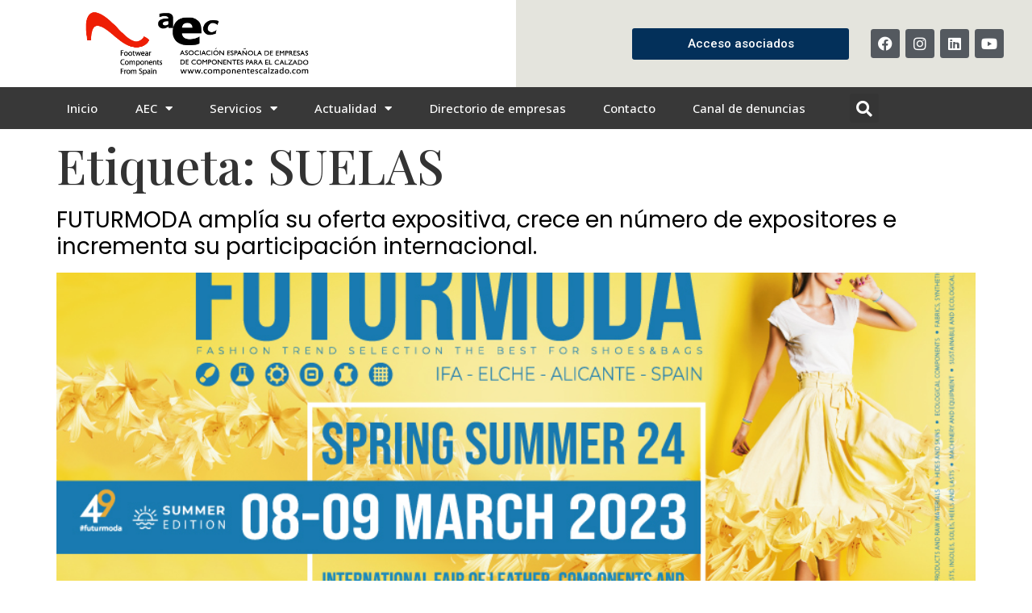

--- FILE ---
content_type: text/html; charset=UTF-8
request_url: https://componentescalzado.com/tag/suelas/
body_size: 23826
content:
<!doctype html>
<html lang="es">
<head>
	<meta charset="UTF-8">
	<meta name="viewport" content="width=device-width, initial-scale=1">
	<link rel="profile" href="https://gmpg.org/xfn/11">
	<meta name='robots' content='index, follow, max-image-preview:large, max-snippet:-1, max-video-preview:-1' />
<script type="text/javascript">window.pc_lb_classes = [".pc_lb_trig_714"]; window.pc_ready_lb = [];</script>

	<!-- This site is optimized with the Yoast SEO plugin v26.8 - https://yoast.com/product/yoast-seo-wordpress/ -->
	<title>SUELAS archivos - Componentes Calzado</title>
	<link rel="canonical" href="https://componentescalzado.com/tag/suelas/" />
	<meta property="og:locale" content="es_ES" />
	<meta property="og:type" content="article" />
	<meta property="og:title" content="SUELAS archivos - Componentes Calzado" />
	<meta property="og:url" content="https://componentescalzado.com/tag/suelas/" />
	<meta property="og:site_name" content="Componentes Calzado" />
	<meta name="twitter:card" content="summary_large_image" />
	<script type="application/ld+json" class="yoast-schema-graph">{"@context":"https://schema.org","@graph":[{"@type":"CollectionPage","@id":"https://componentescalzado.com/tag/suelas/","url":"https://componentescalzado.com/tag/suelas/","name":"SUELAS archivos - Componentes Calzado","isPartOf":{"@id":"https://componentescalzado.com/#website"},"primaryImageOfPage":{"@id":"https://componentescalzado.com/tag/suelas/#primaryimage"},"image":{"@id":"https://componentescalzado.com/tag/suelas/#primaryimage"},"thumbnailUrl":"https://componentescalzado.com/wp-content/uploads/2023/01/foto-noticia-FUTURMODA-49ED.jpg","breadcrumb":{"@id":"https://componentescalzado.com/tag/suelas/#breadcrumb"},"inLanguage":"es"},{"@type":"ImageObject","inLanguage":"es","@id":"https://componentescalzado.com/tag/suelas/#primaryimage","url":"https://componentescalzado.com/wp-content/uploads/2023/01/foto-noticia-FUTURMODA-49ED.jpg","contentUrl":"https://componentescalzado.com/wp-content/uploads/2023/01/foto-noticia-FUTURMODA-49ED.jpg","width":923,"height":520},{"@type":"BreadcrumbList","@id":"https://componentescalzado.com/tag/suelas/#breadcrumb","itemListElement":[{"@type":"ListItem","position":1,"name":"Portada","item":"https://componentescalzado.com/"},{"@type":"ListItem","position":2,"name":"SUELAS"}]},{"@type":"WebSite","@id":"https://componentescalzado.com/#website","url":"https://componentescalzado.com/","name":"Componentes Calzado","description":"","publisher":{"@id":"https://componentescalzado.com/#organization"},"potentialAction":[{"@type":"SearchAction","target":{"@type":"EntryPoint","urlTemplate":"https://componentescalzado.com/?s={search_term_string}"},"query-input":{"@type":"PropertyValueSpecification","valueRequired":true,"valueName":"search_term_string"}}],"inLanguage":"es"},{"@type":"Organization","@id":"https://componentescalzado.com/#organization","name":"Componentes Calzado","url":"https://componentescalzado.com/","logo":{"@type":"ImageObject","inLanguage":"es","@id":"https://componentescalzado.com/#/schema/logo/image/","url":"https://componentescalzado.com/wp-content/uploads/2023/04/Logos-FCFS-AEC-negro-527x166-1.png","contentUrl":"https://componentescalzado.com/wp-content/uploads/2023/04/Logos-FCFS-AEC-negro-527x166-1.png","width":527,"height":166,"caption":"Componentes Calzado"},"image":{"@id":"https://componentescalzado.com/#/schema/logo/image/"},"sameAs":["https://www.facebook.com/AEC.COMPONENTES.CALZADO","https://www.linkedin.com/company/2953608/","https://www.youtube.com/channel/UCXwOxLDdqS4NbkSOWWR3d3w"]}]}</script>
	<!-- / Yoast SEO plugin. -->


<link rel="alternate" type="application/rss+xml" title="Componentes Calzado &raquo; Feed" href="https://componentescalzado.com/feed/" />
<link rel="alternate" type="application/rss+xml" title="Componentes Calzado &raquo; Feed de los comentarios" href="https://componentescalzado.com/comments/feed/" />
<link rel="alternate" type="application/rss+xml" title="Componentes Calzado &raquo; Etiqueta SUELAS del feed" href="https://componentescalzado.com/tag/suelas/feed/" />
<style id='wp-img-auto-sizes-contain-inline-css'>
img:is([sizes=auto i],[sizes^="auto," i]){contain-intrinsic-size:3000px 1500px}
/*# sourceURL=wp-img-auto-sizes-contain-inline-css */
</style>
<link rel='stylesheet' id='mec-select2-style-css' href='https://componentescalzado.com/wp-content/plugins/modern-events-calendar-lite/assets/packages/select2/select2.min.css?ver=7.29.0' media='all' />
<link rel='stylesheet' id='mec-font-icons-css' href='https://componentescalzado.com/wp-content/plugins/modern-events-calendar-lite/assets/css/iconfonts.css?ver=7.29.0' media='all' />
<link rel='stylesheet' id='mec-frontend-style-css' href='https://componentescalzado.com/wp-content/plugins/modern-events-calendar-lite/assets/css/frontend.min.css?ver=7.29.0' media='all' />
<link rel='stylesheet' id='mec-tooltip-style-css' href='https://componentescalzado.com/wp-content/plugins/modern-events-calendar-lite/assets/packages/tooltip/tooltip.css?ver=7.29.0' media='all' />
<link rel='stylesheet' id='mec-tooltip-shadow-style-css' href='https://componentescalzado.com/wp-content/plugins/modern-events-calendar-lite/assets/packages/tooltip/tooltipster-sideTip-shadow.min.css?ver=7.29.0' media='all' />
<link rel='stylesheet' id='featherlight-css' href='https://componentescalzado.com/wp-content/plugins/modern-events-calendar-lite/assets/packages/featherlight/featherlight.css?ver=7.29.0' media='all' />
<link rel='stylesheet' id='mec-lity-style-css' href='https://componentescalzado.com/wp-content/plugins/modern-events-calendar-lite/assets/packages/lity/lity.min.css?ver=7.29.0' media='all' />
<link rel='stylesheet' id='mec-general-calendar-style-css' href='https://componentescalzado.com/wp-content/plugins/modern-events-calendar-lite/assets/css/mec-general-calendar.css?ver=7.29.0' media='all' />
<link rel='stylesheet' id='pmb_common-css' href='https://componentescalzado.com/wp-content/plugins/print-my-blog/assets/styles/pmb-common.css?ver=1758122617' media='all' />
<style id='wp-emoji-styles-inline-css'>

	img.wp-smiley, img.emoji {
		display: inline !important;
		border: none !important;
		box-shadow: none !important;
		height: 1em !important;
		width: 1em !important;
		margin: 0 0.07em !important;
		vertical-align: -0.1em !important;
		background: none !important;
		padding: 0 !important;
	}
/*# sourceURL=wp-emoji-styles-inline-css */
</style>
<link rel='stylesheet' id='wp-block-library-css' href='https://componentescalzado.com/wp-includes/css/dist/block-library/style.min.css?ver=6.9' media='all' />
<style id='mailster-form-style-inline-css'>
html.mailster-form-active,html.mailster-form-active body{overflow:hidden}body.single-mailster-form #wpadminbar,body.single-mailster-form #wpadminbar *{_visibility:visible}body.single-mailster-form:after,body.single-mailster-form:before{display:none}body.single-mailster-form>*{display:none!important}body.single-mailster-form{background:none;overflow:hidden}body.single-mailster-form .mailster-block-form-type-content:not(.foo){align-items:center;inset:0;bottom:0;display:flex!important;height:100%!important;justify-items:center;left:0;margin:0!important;max-height:100%!important;max-width:100%!important;overflow:auto;position:fixed;right:0;top:0;visibility:visible;width:100%!important;z-index:99998}body.single-mailster-form .mailster-block-form-type-content:not(.foo) form{background-color:#fff}body.single-mailster-form .mailster-block-form-type-content *{visibility:visible}.mailster-block-form-type-bar,.mailster-block-form-type-popup,.mailster-block-form-type-side{display:none;inset:0;bottom:0;height:100%!important;justify-content:center;left:0;margin:0!important;max-height:100%!important;max-width:100%!important;overflow:auto;pointer-events:none;position:fixed;right:0;top:0;visibility:visible;width:100%!important;z-index:99998}.mailster-block-form-type-bar .mailster-block-form,.mailster-block-form-type-popup .mailster-block-form,.mailster-block-form-type-side .mailster-block-form{background-color:#fff;max-width:98vw;width:50vw}.mailster-block-form-type-popup{bottom:0;left:0;right:0;top:0}.mailster-block-form-type-bar{background-color:#fff;bottom:unset}@media only screen and (min-width:1400px){.mailster-block-form-type-bar .mailster-block-form,.mailster-block-form-type-popup .mailster-block-form{max-width:900px}}@media only screen and (max-width:800px){.mailster-block-form-type-bar .mailster-block-form,.mailster-block-form-type-popup .mailster-block-form{max-height:100%;max-height:-webkit-fill-available;width:70vw}.wp-block-mailster-form-outside-wrapper form.wp-block-mailster-form-wrapper.mailster-block-form{flex-basis:100%;_max-width:98vw;_max-width:min(98vw,560px)}}@media only screen and (max-width:400px){.mailster-block-form-type-bar .mailster-block-form,.mailster-block-form-type-popup .mailster-block-form{width:95vw}}.mailster-block-form-type-popup{align-items:center;justify-content:center}.mailster-block-form-type-popup.active{display:flex;pointer-events:inherit}.mailster-block-form-type-bar.active{top:0}.mailster-block-form-type-bar.active,.mailster-block-form-type-side.active{display:flex;left:0;opacity:1;pointer-events:inherit;right:0;visibility:visible}.mailster-block-form-type-side.active{align-items:flex-end;bottom:0;justify-content:flex-end;pointer-events:none;position:fixed}.mailster-block-form-type-bar .mailster-block-form{width:100vw}.mailster-block-form-type-popup{background-color:rgba(0,0,0,.6);outline:none}@supports(backdrop-filter:blur(6px)){.mailster-block-form-type-popup{backdrop-filter:blur(6px)}}.mailster-block-form-type-content .mailster-block-form-close,.mailster-block-form-type-content .mailster-block-form-inner-close,.mailster-block-form-type-other .mailster-block-form-close,.mailster-block-form-type-other .mailster-block-form-inner-close{display:none}.mailster-block-form-type-popup .mailster-block-form-close{transform:translate(100%) scale(.8)}.mailster-block-form-type-bar .mailster-block-form-close{transform:translate(150%,120%)}.mailster-block-form-type-side .mailster-block-form-close{left:0;right:auto;transform:translate(-50%,-50%)}@media only screen and (max-width:800px){.mailster-block-form-type-popup .mailster-block-form-close{opacity:1;transform:translate(-20%,20%) scale(.8)}.mailster-block-form-type-popup .mailster-block-form-close svg path{fill:#fff;stroke:rgba(0,0,0,.8);stroke-width:10px}.is-light-bg.mailster-block-form-type-popup .mailster-block-form-close svg path{fill:#000;stroke:hsla(0,0%,100%,.8)}}@media only screen and (max-width:400px){.mailster-block-form-type-popup .mailster-block-form-close{height:30px;width:30px}}.wp-block-mailster-form-outside-wrapper-placeholder form:before{_background-color:#fff!important}.wp-block-mailster-form-outside-wrapper.mailster-block-form-type-content{margin-bottom:1em}.wp-block-mailster-form-outside-wrapper.active,.wp-block-mailster-form-outside-wrapper.mailster-block-form-type-content,.wp-block-mailster-form-outside-wrapper.mailster-block-form-type-other{display:flex}.wp-block-mailster-form-wrapper:before{background-repeat:no-repeat;bottom:0;left:0;position:absolute;right:0;top:0;z-index:-1}.mailster-block-form.wp-block-mailster-form-wrapper{flex-basis:100%;position:relative}.mailster-block-form.wp-block-mailster-form-wrapper h1,.mailster-block-form.wp-block-mailster-form-wrapper h2,.mailster-block-form.wp-block-mailster-form-wrapper h3,.mailster-block-form.wp-block-mailster-form-wrapper h4,.mailster-block-form.wp-block-mailster-form-wrapper h5,.mailster-block-form.wp-block-mailster-form-wrapper h6,.mailster-block-form.wp-block-mailster-form-wrapper ol,.mailster-block-form.wp-block-mailster-form-wrapper p,.mailster-block-form.wp-block-mailster-form-wrapper ul{font-weight:400;margin:0;overflow-wrap:break-word;padding:0;width:100%}.mailster-block-form.wp-block-mailster-form-wrapper ol,.mailster-block-form.wp-block-mailster-form-wrapper ul{list-style:none}.wp-block-mailster-form-outside-wrapper:not(.mailster-block-form-type-content) .mailster-block-form-inner{max-height:98vh;max-width:98vw;overflow-y:auto;scrollbar-width:none}.wp-block-mailster-form-outside-wrapper:not(.mailster-block-form-type-content) .wp-block-mailster-form-wrapper.loading .mailster-block-form-inner{overflow:unset}.wp-block-mailster-form-outside-wrapper:not(.mailster-block-form-type-content) .mailster-block-form-inner::-webkit-scrollbar{display:none}.mailster-block-form.wp-block-mailster-form-wrapper .mailster-block-form-inner,.mailster-block-form.wp-block-mailster-form-wrapper .mailster-block-form-inner .wp-block-column,.mailster-block-form.wp-block-mailster-form-wrapper .mailster-block-form-inner .wp-block-group__inner-container{align-items:flex-end;display:flex;flex-basis:100%;flex-grow:0;_flex-shrink:0;flex-wrap:wrap;justify-content:space-between;pointer-events:all;position:relative;text-align:left}.mailster-block-form.wp-block-mailster-form-wrapper .mailster-block-form-inner>*{width:100%}.mailster-block-form.wp-block-mailster-form-wrapper .mailster-block-form-inner>div{position:relative}.mailster-block-form.wp-block-mailster-form-wrapper .mailster-block-form-inner fieldset{border:0;margin:0;min-width:0;padding:0}.mailster-block-form.wp-block-mailster-form-wrapper .mailster-block-form-inner fieldset legend{display:none}.mailster-block-form.wp-block-mailster-form-wrapper .mailster-block-form-inner .wp-block-spacer{min-width:1px}.mailster-block-form.wp-block-mailster-form-wrapper .mailster-block-form-inner .mailster-show-label legend{display:block}.mailster-block-form.wp-block-mailster-form-wrapper .mailster-block-form-inner .wp-block.wp-block.wp-block.wp-block.wp-block:not(.mailster-wrapper){margin:0;max-width:100%;width:100%}.mailster-block-form.wp-block-mailster-form-wrapper .mailster-block-form-inner .mailster-block-form-inner-close{cursor:pointer}.mailster-block-form.wp-block-mailster-form-wrapper .mailster-block-form-inner .submit-button{cursor:pointer;display:inline-block;text-decoration:none;width:100%}.mailster-block-form.wp-block-mailster-form-wrapper .mailster-block-form-inner .mailster-block-form-info>div{box-sizing:border-box;margin-bottom:0;padding:.5rem 1rem}.mailster-block-form.wp-block-mailster-form-wrapper .mailster-block-form-inner .wp-block-columns{gap:0;margin:0;padding:0}.mailster-block-form.wp-block-mailster-form-wrapper .mailster-block-form-inner .wp-block-columns .wp-block-column{align-items:inherit;gap:0}.mailster-block-form.wp-block-mailster-form-wrapper .mailster-block-form-inner .wp-block-columns .wp-block-column.is-vertically-aligned-top{align-self:flex-start}.mailster-block-form.wp-block-mailster-form-wrapper .mailster-block-form-inner .wp-block-columns .wp-block-column.is-vertically-aligned-center{align-self:center}.mailster-block-form.wp-block-mailster-form-wrapper .mailster-block-form-inner .wp-block-columns .wp-block-column.is-vertically-aligned-bottom{align-self:flex-end}.mailster-block-form.wp-block-mailster-form-wrapper .mailster-block-form-inner .wp-block-columns .wp-block-cover{flex-basis:100%;min-height:430px}.mailster-block-form.wp-block-mailster-form-wrapper .mailster-block-form-inner .wp-block-group{align-content:space-around;gap:0;margin:0;padding:0}.mailster-block-form.wp-block-mailster-form-wrapper .mailster-block-form-inner .wp-block-group .wp-block-group__inner-container{gap:0}.mailster-block-form.wp-block-mailster-form-wrapper .mailster-block-form-inner .wp-block-group .wp-block-cover{min-height:430px}.mailster-block-form.wp-block-mailster-form-wrapper .mailster-block-form-inner .mailster-wrapper{align-self:baseline;display:flex;display:inline-flex;flex-wrap:wrap;margin:0;max-width:100%;position:relative;width:100%}.mailster-block-form.wp-block-mailster-form-wrapper .mailster-block-form-inner .mailster-wrapper input.input,.mailster-block-form.wp-block-mailster-form-wrapper .mailster-block-form-inner .mailster-wrapper input[type=submit],.mailster-block-form.wp-block-mailster-form-wrapper .mailster-block-form-inner .mailster-wrapper select.input,.mailster-block-form.wp-block-mailster-form-wrapper .mailster-block-form-inner .mailster-wrapper textarea.input{box-sizing:content-box;box-sizing:border-box;margin:0;max-width:100%;text-overflow:ellipsis;width:120%;width:100%}.mailster-block-form.wp-block-mailster-form-wrapper .mailster-block-form-inner .mailster-wrapper input[type=submit]{font:inherit}.mailster-block-form.wp-block-mailster-form-wrapper .mailster-block-form-inner .mailster-wrapper ::-webkit-datetime-edit{line-height:.9em;line-height:155%;overflow:visible}.mailster-block-form.wp-block-mailster-form-wrapper .mailster-block-form-inner .mailster-wrapper .mailster-wrapper-options{display:block}.mailster-block-form.wp-block-mailster-form-wrapper .mailster-block-form-inner .mailster-wrapper._mailster-wrapper-type-submit{margin:0}.mailster-block-form.wp-block-mailster-form-wrapper .mailster-block-form-inner .mailster-wrapper:last-child{margin-bottom:0}.mailster-block-form-close{animation:mailster-showlate 1.5s linear 1;background:none!important;border:none;cursor:pointer;height:25px;opacity:.5;padding:0;position:absolute;right:0;text-decoration:none;top:0;transition:all .2s;-webkit-user-select:none;-moz-user-select:none;user-select:none;width:25px;z-index:1000}.mailster-block-form-close svg{height:100%;overflow:visible;paint-order:stroke;width:100%}.mailster-block-form-close svg path{fill:#000}.is-dark-bg .mailster-block-form-close svg path{fill:#fff}.is-light-bg .mailster-block-form-close svg path{fill:#000}.mailster-block-form-close:focus,.mailster-block-form-close:hover{opacity:1;outline-offset:unset}.mailster-block-form{max-width:100vw;position:relative;z-index:1}.mailster-block-form .mailster-block-form-info{display:none;flex-basis:100%;max-width:100%;transition:all 2.2s}.mailster-block-form .mailster-block-form-info .mailster-block-form-info-extra span{display:block}.mailster-block-form .mailster-block-form-info.is-error,.mailster-block-form .mailster-block-form-info.is-success{animation:mailster-info .2s ease-in-out 1;display:block}.mailster-block-form .mailster-block-form-info .mailster-block-form-info-error,.mailster-block-form .mailster-block-form-info .mailster-block-form-info-success{display:none}.mailster-block-form .mailster-block-form-info.is-error .mailster-block-form-info-error,.mailster-block-form .mailster-block-form-info.is-success .mailster-block-form-info-success{display:block}.mailster-block-form .mailster-block-form-info-success{background-color:#6fbf4d;background-color:var(--mailster--color--success-background,#6fbf4d);color:#fff;color:var(--mailster--color--success,#fff)}.mailster-block-form .mailster-block-form-info-error{background-color:#bf4d4d;background-color:var(--mailster--color--error-background,#bf4d4d);color:#fff;color:var(--mailster--color--error,#fff)}.mailster-block-form .mailster-wrapper.is-error input,.mailster-block-form .mailster-wrapper.is-error select,.mailster-block-form .mailster-wrapper.is-error textarea{border-color:var(--mailster--color--error-background,#bf4d4d);outline:2px solid var(--mailster--color--error-background,#bf4d4d);outline-offset:-2px}.mailster-block-form .mailster-wrapper-required.mailster-wrapper-asterisk label.mailster-label:after{color:#bf4d4d;color:var(--wp--preset--color--vivid-red,#bf4d4d);content:"*";display:inline-block;padding-left:.2rem;padding-right:.2rem}.mailster-block-form .mailster-wrapper-required.mailster-wrapper-asterisk .mailster-group-radio label.mailster-label:after{_content:"";display:none}.mailster-block-form label.mailster-label{align-items:center;display:flex;margin:initial}.mailster-block-form .mailster-wrapper-inline.mailster-wrapper-type-textarea label.mailster-label{align-items:baseline;top:.6em}.mailster-block-form .mailster-wrapper.mailster-wrapper-type-textarea textarea{max-height:100vh;min-height:4em;resize:vertical}.mailster-block-form .mailster-wrapper-inline label.mailster-label{align-items:center;bottom:0;left:0;overflow:hidden;padding-left:1rem;padding-right:1rem;pointer-events:none;position:absolute;right:0;text-overflow:ellipsis;top:0;white-space:nowrap}.mailster-block-form .mailster-wrapper-inline input.input:not(:-moz-placeholder)+label.mailster-label,.mailster-block-form .mailster-wrapper-inline textarea.input:not(:-moz-placeholder)+label.mailster-label{display:none}.mailster-block-form .mailster-wrapper-inline input.input:focus+label.mailster-label,.mailster-block-form .mailster-wrapper-inline input.input:not(:placeholder-shown)+label.mailster-label,.mailster-block-form .mailster-wrapper-inline textarea.input:focus+label.mailster-label,.mailster-block-form .mailster-wrapper-inline textarea.input:not(:placeholder-shown)+label.mailster-label{display:none}.mailster-block-form .mailster-wrapper-inline textarea.input input.input::-moz-placeholder,.mailster-block-form .mailster-wrapper-inline textarea.input::-moz-placeholder{visibility:hidden}.mailster-block-form .mailster-wrapper-inline textarea.input input.input::placeholder,.mailster-block-form .mailster-wrapper-inline textarea.input::placeholder{visibility:hidden}.mailster-block-form .mailster-wrapper-inline input.input::-moz-placeholder,.mailster-block-form .mailster-wrapper-inline textarea.input::-moz-placeholder{color:transparent}.mailster-block-form .mailster-wrapper-inline input.input::placeholder,.mailster-block-form .mailster-wrapper-inline textarea.input::placeholder{color:transparent}.mailster-block-form .mailster-wrapper-inline.mailster-wrapper-type-radio label.mailster-label{display:none}.mailster-block-form .mailster-wrapper-type-radio label{_white-space:nowrap}.mailster-block-form .mailster-wrapper-inline.mailster-wrapper-type-dropdown label.mailster-label{display:none}.mailster-block-form .mailster-group{display:flex;_flex-wrap:wrap}.mailster-block-form .mailster-group .mailster-label{cursor:pointer;display:initial;margin:0;padding-left:.5rem;padding-right:.5rem;vertical-align:baseline}.mailster-block-form .mailster-label+.mailster-group{_padding-left:1rem;_padding-right:1rem}.mailster-block-form .mailster-wrapper .mailster-group{align-items:center;_display:block;_padding-right:.5em}.mailster-block-form .mailster-wrapper .mailster-group input{flex-shrink:0}.mailster-block-form .mailster-wrapper-is-vertical .mailster-group{align-items:center;padding-left:inherit;padding-right:inherit;_width:100%}.mailster-block-form .mailster-wrapper-is-vertical>fieldset{display:flex}.mailster-block-form .mailster-block-form-inner .mailster-wrapper-label-align-left,.mailster-block-form .mailster-block-form-inner .mailster-wrapper-label-align-left label.mailster-label{justify-content:flex-start}.mailster-block-form .mailster-block-form-inner .mailster-wrapper-label-align-left .submit-button{text-align:left}.mailster-block-form .mailster-block-form-inner .mailster-wrapper-label-align-center,.mailster-block-form .mailster-block-form-inner .mailster-wrapper-label-align-center label.mailster-label{justify-content:center}.mailster-block-form .mailster-block-form-inner .mailster-wrapper-label-align-center .submit-button{text-align:center}.mailster-block-form .mailster-block-form-inner .mailster-wrapper-label-align-right,.mailster-block-form .mailster-block-form-inner .mailster-wrapper-label-align-right label.mailster-label{justify-content:flex-end}.mailster-block-form .mailster-block-form-inner .mailster-wrapper-label-align-right .submit-button{text-align:right}.mailster-block-form .mailster-block-form-inner .mailster-wrapper.mailster-wrapper-justify-left{margin-right:auto}.mailster-block-form .mailster-block-form-inner .mailster-wrapper.mailster-wrapper-justify-center{margin-left:auto;margin-right:auto}.mailster-block-form .mailster-block-form-inner .mailster-wrapper.mailster-wrapper-justify-right{margin-left:auto}.mailster-block-form .mailster-block-form-inner .mailster-wrapper-align-left .input{text-align:left}.mailster-block-form .mailster-block-form-inner .mailster-wrapper-align-left .mailster-group{justify-content:flex-start}.mailster-block-form .mailster-block-form-inner .mailster-wrapper-align-left .submit-button{text-align:left}.mailster-block-form .mailster-block-form-inner .mailster-wrapper-align-center .input{text-align:center}.mailster-block-form .mailster-block-form-inner .mailster-wrapper-align-center .mailster-group{justify-content:center}.mailster-block-form .mailster-block-form-inner .mailster-wrapper-align-center .submit-button{text-align:center}.mailster-block-form .mailster-block-form-inner .mailster-wrapper-align-right .input{text-align:right}.mailster-block-form .mailster-block-form-inner .mailster-wrapper-align-right .mailster-group{justify-content:flex-end}.mailster-block-form .mailster-block-form-inner .mailster-wrapper-align-right .submit-button{text-align:right}.mailster-block-form .mailster-wrapper-is-vertical .mailster-group>label,.mailster-block-form .mailster-wrapper-is-vertical .mailster-label{_width:100%}.mailster-block-form .mailster-wrapper input[type=checkbox],.mailster-block-form .mailster-wrapper input[type=radio]{margin:initial;vertical-align:middle}.mailster-block-form .mailster-wrapper span{_padding-left:.5rem;_padding-right:.5rem;_vertical-align:middle}.mailster-block-form .mailster-wrapper.wp-block-mailster-gdpr{align-items:center}.mailster-block-form .mailster-wrapper-type-radio label.mailster-label{width:100%}@media only screen and (max-width:400px){.mailster-block-form.wp-block-mailster-form-wrapper .mailster-wrapper{min-width:100%}}.mailster-block-form.has-errors .mailster-block-form-inner .mailster-block-form-info{height:auto;transform:scale(1)}.mailster-block-form.has-errors .mailster-block-form-inner .mailster-block-form-info .mailster-block-form-info-error{display:block}.mailster-block-form.has-errors .mailster-block-form-inner .is-error{animation:mailster-shake .3s linear 1}@media(prefers-reduced-motion){.mailster-block-form.has-errors .mailster-block-form-inner .is-error{animation:none}}.mailster-block-form.has-success .mailster-block-form-inner .mailster-block-form-info{height:auto;transform:scale(1)}.mailster-block-form.has-success .mailster-block-form-inner .mailster-block-form-info .mailster-block-form-info-success{display:block}.mailster-block-form.completed .mailster-block-form-inner .mailster-wrapper:not(.wp-block-mailster-messages){opacity:.8;pointer-events:none}.mailster-block-form.wp-block-mailster-form-wrapper{transition:transform .1s}.mailster-block-form.wp-block-mailster-form-wrapper.loading:not(.silent){__transform:scale(.98);_opacity:.8}.mailster-block-form.wp-block-mailster-form-wrapper.loading .wp-block-mailster-field-submit:before{animation:mailster-loading 5.5s linear infinite;background-image:linear-gradient(45deg,hsla(0,0%,98%,0) 25%,hsla(0,0%,88%,.145) 0,hsla(0,0%,88%,.145) 50%,hsla(0,0%,98%,0) 0,hsla(0,0%,98%,0) 75%,hsla(0,0%,88%,.145) 0,hsla(0,0%,88%,.145));background-size:56.57px 56.57px;content:"";height:100%;pointer-events:none;position:absolute;width:100%;z-index:1}@keyframes mailster-loading{0%{background-position:800px 0}}.wp-block-mailster-form-outside-wrapper.closing{opacity:0;pointer-events:none;transition:opacity 1s}.wp-block-mailster-form-outside-wrapper.closing .mailster-block-form{opacity:0;transition:opacity .1s}.wp-block-mailster-form-outside-wrapper.has-animation{animation:mailster-fadein .2s ease-in-out 1}.wp-block-mailster-form-outside-wrapper.has-animation.animation-fadein .mailster-block-form{animation:mailster-fadein 1s ease-in-out 1}.wp-block-mailster-form-outside-wrapper.has-animation.animation-shake .mailster-block-form{animation:mailster-shake .5s ease-in-out 1}.wp-block-mailster-form-outside-wrapper.has-animation.animation-heartbeat .mailster-block-form{animation:mailster-heartbeat 1s ease-in-out 1}.wp-block-mailster-form-outside-wrapper.has-animation.animation-swing .mailster-block-form{animation:mailster-swing 1s ease-in-out 1;transform-origin:top center}.wp-block-mailster-form-outside-wrapper.has-animation.animation-tada .mailster-block-form{animation:mailster-tada 1s ease-in-out 1}.wp-block-mailster-form-outside-wrapper.has-animation.animation-wobble .mailster-block-form{animation:mailster-wobble .8s ease-in-out 1}@media(prefers-reduced-motion){.wp-block-mailster-form-outside-wrapper.has-animation .mailster-block-form{animation:none!important}}@keyframes mailster-info{0%{opacity:0;transform:scale(.8)}to{opacity:1;transform:scale(1)}}@keyframes mailster-fadein{0%{opacity:0}to{opacity:1}}@keyframes mailster-showlate{0%,90%{opacity:0}to{opacity:.5}}@keyframes mailster-shake{0%,to{transform:translateZ(0)}10%,50%,90%{transform:translate3d(-6px,0,0)}30%,70%{transform:translate3d(6px,0,0)}}@keyframes mailster-swing{20%{transform:rotate(15deg)}40%{transform:rotate(-10deg)}60%{transform:rotate(5deg)}80%{transform:rotate(-5deg)}to{transform:rotate(0deg)}}@keyframes mailster-heartbeat{0%,28%,70%{transform:scale(1)}14%,42%{transform:scale(1.1)}}@keyframes mailster-tada{0%{transform:scaleX(1)}10%,20%{transform:scale3d(.9,.9,.9) rotate(-3deg)}30%,50%,70%,90%{transform:scale3d(1.1,1.1,1.1) rotate(3deg)}40%,60%,80%{transform:scale3d(1.1,1.1,1.1) rotate(-3deg)}to{transform:scaleX(1)}}@keyframes mailster-wobble{0%{transform:translateZ(0)}15%{transform:translate3d(-25%,0,0) rotate(-5deg)}30%{transform:translate3d(20%,0,0) rotate(3deg)}45%{transform:translate3d(-15%,0,0) rotate(-3deg)}60%{transform:translate3d(10%,0,0) rotate(2deg)}75%{transform:translate3d(-5%,0,0) rotate(-1deg)}to{transform:translateZ(0)}}

/*# sourceURL=https://componentescalzado.com/wp-content/plugins/mailster/build/form/style-index.css */
</style>
<link rel='stylesheet' id='pmb-select2-css' href='https://componentescalzado.com/wp-content/plugins/print-my-blog/assets/styles/libs/select2.min.css?ver=4.0.6' media='all' />
<link rel='stylesheet' id='pmb-jquery-ui-css' href='https://componentescalzado.com/wp-content/plugins/print-my-blog/assets/styles/libs/jquery-ui/jquery-ui.min.css?ver=1.11.4' media='all' />
<link rel='stylesheet' id='pmb-setup-page-css' href='https://componentescalzado.com/wp-content/plugins/print-my-blog/assets/styles/setup-page.css?ver=1758122617' media='all' />
<style id='global-styles-inline-css'>
:root{--wp--preset--aspect-ratio--square: 1;--wp--preset--aspect-ratio--4-3: 4/3;--wp--preset--aspect-ratio--3-4: 3/4;--wp--preset--aspect-ratio--3-2: 3/2;--wp--preset--aspect-ratio--2-3: 2/3;--wp--preset--aspect-ratio--16-9: 16/9;--wp--preset--aspect-ratio--9-16: 9/16;--wp--preset--color--black: #000000;--wp--preset--color--cyan-bluish-gray: #abb8c3;--wp--preset--color--white: #ffffff;--wp--preset--color--pale-pink: #f78da7;--wp--preset--color--vivid-red: #cf2e2e;--wp--preset--color--luminous-vivid-orange: #ff6900;--wp--preset--color--luminous-vivid-amber: #fcb900;--wp--preset--color--light-green-cyan: #7bdcb5;--wp--preset--color--vivid-green-cyan: #00d084;--wp--preset--color--pale-cyan-blue: #8ed1fc;--wp--preset--color--vivid-cyan-blue: #0693e3;--wp--preset--color--vivid-purple: #9b51e0;--wp--preset--gradient--vivid-cyan-blue-to-vivid-purple: linear-gradient(135deg,rgb(6,147,227) 0%,rgb(155,81,224) 100%);--wp--preset--gradient--light-green-cyan-to-vivid-green-cyan: linear-gradient(135deg,rgb(122,220,180) 0%,rgb(0,208,130) 100%);--wp--preset--gradient--luminous-vivid-amber-to-luminous-vivid-orange: linear-gradient(135deg,rgb(252,185,0) 0%,rgb(255,105,0) 100%);--wp--preset--gradient--luminous-vivid-orange-to-vivid-red: linear-gradient(135deg,rgb(255,105,0) 0%,rgb(207,46,46) 100%);--wp--preset--gradient--very-light-gray-to-cyan-bluish-gray: linear-gradient(135deg,rgb(238,238,238) 0%,rgb(169,184,195) 100%);--wp--preset--gradient--cool-to-warm-spectrum: linear-gradient(135deg,rgb(74,234,220) 0%,rgb(151,120,209) 20%,rgb(207,42,186) 40%,rgb(238,44,130) 60%,rgb(251,105,98) 80%,rgb(254,248,76) 100%);--wp--preset--gradient--blush-light-purple: linear-gradient(135deg,rgb(255,206,236) 0%,rgb(152,150,240) 100%);--wp--preset--gradient--blush-bordeaux: linear-gradient(135deg,rgb(254,205,165) 0%,rgb(254,45,45) 50%,rgb(107,0,62) 100%);--wp--preset--gradient--luminous-dusk: linear-gradient(135deg,rgb(255,203,112) 0%,rgb(199,81,192) 50%,rgb(65,88,208) 100%);--wp--preset--gradient--pale-ocean: linear-gradient(135deg,rgb(255,245,203) 0%,rgb(182,227,212) 50%,rgb(51,167,181) 100%);--wp--preset--gradient--electric-grass: linear-gradient(135deg,rgb(202,248,128) 0%,rgb(113,206,126) 100%);--wp--preset--gradient--midnight: linear-gradient(135deg,rgb(2,3,129) 0%,rgb(40,116,252) 100%);--wp--preset--font-size--small: 13px;--wp--preset--font-size--medium: 20px;--wp--preset--font-size--large: 36px;--wp--preset--font-size--x-large: 42px;--wp--preset--spacing--20: 0.44rem;--wp--preset--spacing--30: 0.67rem;--wp--preset--spacing--40: 1rem;--wp--preset--spacing--50: 1.5rem;--wp--preset--spacing--60: 2.25rem;--wp--preset--spacing--70: 3.38rem;--wp--preset--spacing--80: 5.06rem;--wp--preset--shadow--natural: 6px 6px 9px rgba(0, 0, 0, 0.2);--wp--preset--shadow--deep: 12px 12px 50px rgba(0, 0, 0, 0.4);--wp--preset--shadow--sharp: 6px 6px 0px rgba(0, 0, 0, 0.2);--wp--preset--shadow--outlined: 6px 6px 0px -3px rgb(255, 255, 255), 6px 6px rgb(0, 0, 0);--wp--preset--shadow--crisp: 6px 6px 0px rgb(0, 0, 0);}:root { --wp--style--global--content-size: 800px;--wp--style--global--wide-size: 1200px; }:where(body) { margin: 0; }.wp-site-blocks > .alignleft { float: left; margin-right: 2em; }.wp-site-blocks > .alignright { float: right; margin-left: 2em; }.wp-site-blocks > .aligncenter { justify-content: center; margin-left: auto; margin-right: auto; }:where(.wp-site-blocks) > * { margin-block-start: 24px; margin-block-end: 0; }:where(.wp-site-blocks) > :first-child { margin-block-start: 0; }:where(.wp-site-blocks) > :last-child { margin-block-end: 0; }:root { --wp--style--block-gap: 24px; }:root :where(.is-layout-flow) > :first-child{margin-block-start: 0;}:root :where(.is-layout-flow) > :last-child{margin-block-end: 0;}:root :where(.is-layout-flow) > *{margin-block-start: 24px;margin-block-end: 0;}:root :where(.is-layout-constrained) > :first-child{margin-block-start: 0;}:root :where(.is-layout-constrained) > :last-child{margin-block-end: 0;}:root :where(.is-layout-constrained) > *{margin-block-start: 24px;margin-block-end: 0;}:root :where(.is-layout-flex){gap: 24px;}:root :where(.is-layout-grid){gap: 24px;}.is-layout-flow > .alignleft{float: left;margin-inline-start: 0;margin-inline-end: 2em;}.is-layout-flow > .alignright{float: right;margin-inline-start: 2em;margin-inline-end: 0;}.is-layout-flow > .aligncenter{margin-left: auto !important;margin-right: auto !important;}.is-layout-constrained > .alignleft{float: left;margin-inline-start: 0;margin-inline-end: 2em;}.is-layout-constrained > .alignright{float: right;margin-inline-start: 2em;margin-inline-end: 0;}.is-layout-constrained > .aligncenter{margin-left: auto !important;margin-right: auto !important;}.is-layout-constrained > :where(:not(.alignleft):not(.alignright):not(.alignfull)){max-width: var(--wp--style--global--content-size);margin-left: auto !important;margin-right: auto !important;}.is-layout-constrained > .alignwide{max-width: var(--wp--style--global--wide-size);}body .is-layout-flex{display: flex;}.is-layout-flex{flex-wrap: wrap;align-items: center;}.is-layout-flex > :is(*, div){margin: 0;}body .is-layout-grid{display: grid;}.is-layout-grid > :is(*, div){margin: 0;}body{padding-top: 0px;padding-right: 0px;padding-bottom: 0px;padding-left: 0px;}a:where(:not(.wp-element-button)){text-decoration: underline;}:root :where(.wp-element-button, .wp-block-button__link){background-color: #32373c;border-width: 0;color: #fff;font-family: inherit;font-size: inherit;font-style: inherit;font-weight: inherit;letter-spacing: inherit;line-height: inherit;padding-top: calc(0.667em + 2px);padding-right: calc(1.333em + 2px);padding-bottom: calc(0.667em + 2px);padding-left: calc(1.333em + 2px);text-decoration: none;text-transform: inherit;}.has-black-color{color: var(--wp--preset--color--black) !important;}.has-cyan-bluish-gray-color{color: var(--wp--preset--color--cyan-bluish-gray) !important;}.has-white-color{color: var(--wp--preset--color--white) !important;}.has-pale-pink-color{color: var(--wp--preset--color--pale-pink) !important;}.has-vivid-red-color{color: var(--wp--preset--color--vivid-red) !important;}.has-luminous-vivid-orange-color{color: var(--wp--preset--color--luminous-vivid-orange) !important;}.has-luminous-vivid-amber-color{color: var(--wp--preset--color--luminous-vivid-amber) !important;}.has-light-green-cyan-color{color: var(--wp--preset--color--light-green-cyan) !important;}.has-vivid-green-cyan-color{color: var(--wp--preset--color--vivid-green-cyan) !important;}.has-pale-cyan-blue-color{color: var(--wp--preset--color--pale-cyan-blue) !important;}.has-vivid-cyan-blue-color{color: var(--wp--preset--color--vivid-cyan-blue) !important;}.has-vivid-purple-color{color: var(--wp--preset--color--vivid-purple) !important;}.has-black-background-color{background-color: var(--wp--preset--color--black) !important;}.has-cyan-bluish-gray-background-color{background-color: var(--wp--preset--color--cyan-bluish-gray) !important;}.has-white-background-color{background-color: var(--wp--preset--color--white) !important;}.has-pale-pink-background-color{background-color: var(--wp--preset--color--pale-pink) !important;}.has-vivid-red-background-color{background-color: var(--wp--preset--color--vivid-red) !important;}.has-luminous-vivid-orange-background-color{background-color: var(--wp--preset--color--luminous-vivid-orange) !important;}.has-luminous-vivid-amber-background-color{background-color: var(--wp--preset--color--luminous-vivid-amber) !important;}.has-light-green-cyan-background-color{background-color: var(--wp--preset--color--light-green-cyan) !important;}.has-vivid-green-cyan-background-color{background-color: var(--wp--preset--color--vivid-green-cyan) !important;}.has-pale-cyan-blue-background-color{background-color: var(--wp--preset--color--pale-cyan-blue) !important;}.has-vivid-cyan-blue-background-color{background-color: var(--wp--preset--color--vivid-cyan-blue) !important;}.has-vivid-purple-background-color{background-color: var(--wp--preset--color--vivid-purple) !important;}.has-black-border-color{border-color: var(--wp--preset--color--black) !important;}.has-cyan-bluish-gray-border-color{border-color: var(--wp--preset--color--cyan-bluish-gray) !important;}.has-white-border-color{border-color: var(--wp--preset--color--white) !important;}.has-pale-pink-border-color{border-color: var(--wp--preset--color--pale-pink) !important;}.has-vivid-red-border-color{border-color: var(--wp--preset--color--vivid-red) !important;}.has-luminous-vivid-orange-border-color{border-color: var(--wp--preset--color--luminous-vivid-orange) !important;}.has-luminous-vivid-amber-border-color{border-color: var(--wp--preset--color--luminous-vivid-amber) !important;}.has-light-green-cyan-border-color{border-color: var(--wp--preset--color--light-green-cyan) !important;}.has-vivid-green-cyan-border-color{border-color: var(--wp--preset--color--vivid-green-cyan) !important;}.has-pale-cyan-blue-border-color{border-color: var(--wp--preset--color--pale-cyan-blue) !important;}.has-vivid-cyan-blue-border-color{border-color: var(--wp--preset--color--vivid-cyan-blue) !important;}.has-vivid-purple-border-color{border-color: var(--wp--preset--color--vivid-purple) !important;}.has-vivid-cyan-blue-to-vivid-purple-gradient-background{background: var(--wp--preset--gradient--vivid-cyan-blue-to-vivid-purple) !important;}.has-light-green-cyan-to-vivid-green-cyan-gradient-background{background: var(--wp--preset--gradient--light-green-cyan-to-vivid-green-cyan) !important;}.has-luminous-vivid-amber-to-luminous-vivid-orange-gradient-background{background: var(--wp--preset--gradient--luminous-vivid-amber-to-luminous-vivid-orange) !important;}.has-luminous-vivid-orange-to-vivid-red-gradient-background{background: var(--wp--preset--gradient--luminous-vivid-orange-to-vivid-red) !important;}.has-very-light-gray-to-cyan-bluish-gray-gradient-background{background: var(--wp--preset--gradient--very-light-gray-to-cyan-bluish-gray) !important;}.has-cool-to-warm-spectrum-gradient-background{background: var(--wp--preset--gradient--cool-to-warm-spectrum) !important;}.has-blush-light-purple-gradient-background{background: var(--wp--preset--gradient--blush-light-purple) !important;}.has-blush-bordeaux-gradient-background{background: var(--wp--preset--gradient--blush-bordeaux) !important;}.has-luminous-dusk-gradient-background{background: var(--wp--preset--gradient--luminous-dusk) !important;}.has-pale-ocean-gradient-background{background: var(--wp--preset--gradient--pale-ocean) !important;}.has-electric-grass-gradient-background{background: var(--wp--preset--gradient--electric-grass) !important;}.has-midnight-gradient-background{background: var(--wp--preset--gradient--midnight) !important;}.has-small-font-size{font-size: var(--wp--preset--font-size--small) !important;}.has-medium-font-size{font-size: var(--wp--preset--font-size--medium) !important;}.has-large-font-size{font-size: var(--wp--preset--font-size--large) !important;}.has-x-large-font-size{font-size: var(--wp--preset--font-size--x-large) !important;}
:root :where(.wp-block-pullquote){font-size: 1.5em;line-height: 1.6;}
/*# sourceURL=global-styles-inline-css */
</style>
<link rel='stylesheet' id='pcfm_frontend-css' href='https://componentescalzado.com/wp-content/plugins/pvtcontent_bundle/plugins/private-content-files-manager/css/frontend.min.css?ver=1.10.0' media='all' />
<link rel='stylesheet' id='hello-elementor-css' href='https://componentescalzado.com/wp-content/themes/hello-elementor/assets/css/reset.css?ver=3.4.4' media='all' />
<link rel='stylesheet' id='hello-elementor-theme-style-css' href='https://componentescalzado.com/wp-content/themes/hello-elementor/assets/css/theme.css?ver=3.4.4' media='all' />
<link rel='stylesheet' id='hello-elementor-header-footer-css' href='https://componentescalzado.com/wp-content/themes/hello-elementor/assets/css/header-footer.css?ver=3.4.4' media='all' />
<link rel='stylesheet' id='elementor-frontend-css' href='https://componentescalzado.com/wp-content/plugins/elementor/assets/css/frontend.min.css?ver=3.34.4' media='all' />
<link rel='stylesheet' id='elementor-post-8-css' href='https://componentescalzado.com/wp-content/uploads/elementor/css/post-8.css?ver=1769714914' media='all' />
<link rel='stylesheet' id='widget-image-css' href='https://componentescalzado.com/wp-content/plugins/elementor/assets/css/widget-image.min.css?ver=3.34.4' media='all' />
<link rel='stylesheet' id='widget-social-icons-css' href='https://componentescalzado.com/wp-content/plugins/elementor/assets/css/widget-social-icons.min.css?ver=3.34.4' media='all' />
<link rel='stylesheet' id='e-apple-webkit-css' href='https://componentescalzado.com/wp-content/plugins/elementor/assets/css/conditionals/apple-webkit.min.css?ver=3.34.4' media='all' />
<link rel='stylesheet' id='widget-nav-menu-css' href='https://componentescalzado.com/wp-content/plugins/elementor-pro/assets/css/widget-nav-menu.min.css?ver=3.34.4' media='all' />
<link rel='stylesheet' id='widget-search-form-css' href='https://componentescalzado.com/wp-content/plugins/elementor-pro/assets/css/widget-search-form.min.css?ver=3.34.4' media='all' />
<link rel='stylesheet' id='elementor-icons-shared-0-css' href='https://componentescalzado.com/wp-content/plugins/elementor/assets/lib/font-awesome/css/fontawesome.min.css?ver=5.15.3' media='all' />
<link rel='stylesheet' id='elementor-icons-fa-solid-css' href='https://componentescalzado.com/wp-content/plugins/elementor/assets/lib/font-awesome/css/solid.min.css?ver=5.15.3' media='all' />
<link rel='stylesheet' id='e-sticky-css' href='https://componentescalzado.com/wp-content/plugins/elementor-pro/assets/css/modules/sticky.min.css?ver=3.34.4' media='all' />
<link rel='stylesheet' id='widget-heading-css' href='https://componentescalzado.com/wp-content/plugins/elementor/assets/css/widget-heading.min.css?ver=3.34.4' media='all' />
<link rel='stylesheet' id='e-animation-fadeInRight-css' href='https://componentescalzado.com/wp-content/plugins/elementor/assets/lib/animations/styles/fadeInRight.min.css?ver=3.34.4' media='all' />
<link rel='stylesheet' id='e-popup-css' href='https://componentescalzado.com/wp-content/plugins/elementor-pro/assets/css/conditionals/popup.min.css?ver=3.34.4' media='all' />
<link rel='stylesheet' id='elementor-icons-css' href='https://componentescalzado.com/wp-content/plugins/elementor/assets/lib/eicons/css/elementor-icons.min.css?ver=5.46.0' media='all' />
<link rel='stylesheet' id='elementor-post-15-css' href='https://componentescalzado.com/wp-content/uploads/elementor/css/post-15.css?ver=1769714915' media='all' />
<link rel='stylesheet' id='elementor-post-120-css' href='https://componentescalzado.com/wp-content/uploads/elementor/css/post-120.css?ver=1769714915' media='all' />
<link rel='stylesheet' id='elementor-post-22699-css' href='https://componentescalzado.com/wp-content/uploads/elementor/css/post-22699.css?ver=1769714915' media='all' />
<link rel='stylesheet' id='lc-fontawesome-5-css' href='https://componentescalzado.com/wp-content/plugins/pvtcontent_bundle/plugins/private-content/css/fontAwesome/css/all.min.css?ver=5.15.2' media='all' />
<link rel='stylesheet' id='pc_lightbox-css' href='https://componentescalzado.com/wp-content/plugins/pvtcontent_bundle/plugins/private-content/js/magnific_popup/magnific-popup.css?ver=1.1.0' media='all' />
<link rel='stylesheet' id='pc_frontend-css' href='https://componentescalzado.com/wp-content/plugins/pvtcontent_bundle/plugins/private-content/css/frontend.min.css?ver=9.6.0' media='all' />
<link rel='stylesheet' id='pc_style-css' href='https://componentescalzado.com/wp-content/plugins/pvtcontent_bundle/plugins/private-content/css/custom.css?ver=9.6.0-982eaa1ddd1aa2a9122d1ef5e41320ef' media='all' />
<link rel='stylesheet' id='elementor-gf-opensans-css' href='https://fonts.googleapis.com/css?family=Open+Sans:100,100italic,200,200italic,300,300italic,400,400italic,500,500italic,600,600italic,700,700italic,800,800italic,900,900italic&#038;display=auto' media='all' />
<link rel='stylesheet' id='elementor-gf-roboto-css' href='https://fonts.googleapis.com/css?family=Roboto:100,100italic,200,200italic,300,300italic,400,400italic,500,500italic,600,600italic,700,700italic,800,800italic,900,900italic&#038;display=auto' media='all' />
<link rel='stylesheet' id='elementor-gf-archivoblack-css' href='https://fonts.googleapis.com/css?family=Archivo+Black:100,100italic,200,200italic,300,300italic,400,400italic,500,500italic,600,600italic,700,700italic,800,800italic,900,900italic&#038;display=auto' media='all' />
<link rel='stylesheet' id='elementor-gf-playfairdisplay-css' href='https://fonts.googleapis.com/css?family=Playfair+Display:100,100italic,200,200italic,300,300italic,400,400italic,500,500italic,600,600italic,700,700italic,800,800italic,900,900italic&#038;display=auto' media='all' />
<link rel='stylesheet' id='elementor-gf-poppins-css' href='https://fonts.googleapis.com/css?family=Poppins:100,100italic,200,200italic,300,300italic,400,400italic,500,500italic,600,600italic,700,700italic,800,800italic,900,900italic&#038;display=auto' media='all' />
<link rel='stylesheet' id='elementor-gf-bayon-css' href='https://fonts.googleapis.com/css?family=Bayon:100,100italic,200,200italic,300,300italic,400,400italic,500,500italic,600,600italic,700,700italic,800,800italic,900,900italic&#038;display=auto' media='all' />
<link rel='stylesheet' id='elementor-gf-anton-css' href='https://fonts.googleapis.com/css?family=Anton:100,100italic,200,200italic,300,300italic,400,400italic,500,500italic,600,600italic,700,700italic,800,800italic,900,900italic&#038;display=auto' media='all' />
<link rel='stylesheet' id='elementor-gf-montserrat-css' href='https://fonts.googleapis.com/css?family=Montserrat:100,100italic,200,200italic,300,300italic,400,400italic,500,500italic,600,600italic,700,700italic,800,800italic,900,900italic&#038;display=auto' media='all' />
<link rel='stylesheet' id='elementor-icons-fa-brands-css' href='https://componentescalzado.com/wp-content/plugins/elementor/assets/lib/font-awesome/css/brands.min.css?ver=5.15.3' media='all' />
<script id="jquery-core-js-extra">
var pcua_vars = {"discl_agr":"1","act_types":{"pcud_user_data_updated":{"name":"Actualizaci\u00f3n de datos de usuario","helper":"Informar cada vez que un usuario actualiza sus datos a trav\u00e9s de un formulario adicional de datos de usuario","group":"core","metas":{"form_id":{"name":"ID del formulario","data_type":"mixed","num_unit":"","helper":""},"form_name":{"name":"Nombre del formulario","data_type":"mixed","num_unit":"","helper":""}}},"pcua_page_view":{"name":"Page view","helper":"Reporting which pages logged users visit","group":"core","metas":[]},"pc_user_deleted_itself":{"name":"User deleted its account","helper":"Reporting whenever a user self-deletes its account","group":"core","metas":[]},"pcfm_file_deleted":{"name":"User deletes file","helper":"Reporting whenever a user deletes a Files Manager add-on file","group":"pcfm","metas":{"file_id":{"name":"File ID","data_type":"mixed","num_unit":"","helper":""},"file_name":{"name":"Nombre","data_type":"mixed","num_unit":"","helper":""},"rel_upl_field_slug":{"name":"Linked upload field slug","data_type":"mixed","num_unit":"","helper":""}}},"pcfm_file_downloaded":{"name":"User downloads file","helper":"Reporting whenever a user downloads a Files Manager add-on file","group":"pcfm","metas":{"file_id":{"name":"File ID","data_type":"mixed","num_unit":"","helper":""},"file_name":{"name":"Nombre","data_type":"mixed","num_unit":"","helper":""},"rel_upl_field_slug":{"name":"Linked upload field slug","data_type":"mixed","num_unit":"","helper":""}}},"pc_user_login":{"name":"User login","helper":"Reporting whenever a user logs in","group":"core","metas":[]},"pc_user_logout":{"name":"User logout","helper":"Reporting whenever a user logs out","group":"core","metas":[]},"pc_user_registration":{"name":"User registration","helper":"Reporting whenever a user registers through a PrivateContent form","group":"core","metas":{"form_id":{"name":"Form ID","data_type":"mixed","num_unit":"","helper":""},"form_name":{"name":"Form name","data_type":"mixed","num_unit":"","helper":""}}},"pcfm_file_uploaded":{"name":"User uploads file","helper":"Reporting whenever a user uploads a file for a Files Manager add-on field","group":"pcfm","metas":{"file_id":{"name":"File ID","data_type":"mixed","num_unit":"","helper":""},"file_name":{"name":"Nombre","data_type":"mixed","num_unit":"","helper":""},"rel_upl_field_slug":{"name":"Linked upload field slug","data_type":"mixed","num_unit":"","helper":""}}},"pcma_validated_email":{"name":"User validated e-mail address","helper":"Reporting whenever user validates its e-mail address","group":"pcma","metas":[]}},"act_trigs":[703,704,705,706,707,708,709,710,711,712],"ajax_url":"https://componentescalzado.com/wp-admin/admin-ajax.php"};
//# sourceURL=jquery-core-js-extra
</script>
<script src="https://componentescalzado.com/wp-includes/js/jquery/jquery.min.js?ver=3.7.1" id="jquery-core-js"></script>
<script src="https://componentescalzado.com/wp-includes/js/jquery/jquery-migrate.min.js?ver=3.4.1" id="jquery-migrate-js"></script>
<script id="dike_plc_head-js-before">
(function() {"use strict"; const vps = ["pcbp"],admin_url = "https:\/\/componentescalzado.com\/wp-admin\/";window.dike_plc=(i,d,e=!1)=>{const n=i+"-*";return-1!==vps.indexOf(d)||void 0!==window.dike_tvb&&(-1!==window.dike_tvb.indexOf(d)||-1!==window.dike_tvb.indexOf(n))||(e&&(window.location.href=admin_url+"index.php?page=dike_wpd&author="+i+"&failed_lic_check="+i+"-"+d),!1)};})();
//# sourceURL=dike_plc_head-js-before
</script>
<script src="https://componentescalzado.com/wp-content/plugins/pvtcontent_bundle/plugins/private-content-user-activities/js/frontend.min.js?ver=1.1.5" id="pcua_frontend-js"></script>
<link rel="https://api.w.org/" href="https://componentescalzado.com/wp-json/" /><link rel="alternate" title="JSON" type="application/json" href="https://componentescalzado.com/wp-json/wp/v2/tags/315" /><link rel="EditURI" type="application/rsd+xml" title="RSD" href="https://componentescalzado.com/xmlrpc.php?rsd" />
<meta name="generator" content="WordPress 6.9" />
<!-- Analytics by WP Statistics - https://wp-statistics.com -->
<meta name="generator" content="Elementor 3.34.4; features: additional_custom_breakpoints; settings: css_print_method-external, google_font-enabled, font_display-auto">
			<style>
				.e-con.e-parent:nth-of-type(n+4):not(.e-lazyloaded):not(.e-no-lazyload),
				.e-con.e-parent:nth-of-type(n+4):not(.e-lazyloaded):not(.e-no-lazyload) * {
					background-image: none !important;
				}
				@media screen and (max-height: 1024px) {
					.e-con.e-parent:nth-of-type(n+3):not(.e-lazyloaded):not(.e-no-lazyload),
					.e-con.e-parent:nth-of-type(n+3):not(.e-lazyloaded):not(.e-no-lazyload) * {
						background-image: none !important;
					}
				}
				@media screen and (max-height: 640px) {
					.e-con.e-parent:nth-of-type(n+2):not(.e-lazyloaded):not(.e-no-lazyload),
					.e-con.e-parent:nth-of-type(n+2):not(.e-lazyloaded):not(.e-no-lazyload) * {
						background-image: none !important;
					}
				}
			</style>
			<style>:root,::before,::after{--mec-color-skin: #a81010;--mec-color-skin-rgba-1: rgba(168,16,16,.25);--mec-color-skin-rgba-2: rgba(168,16,16,.5);--mec-color-skin-rgba-3: rgba(168,16,16,.75);--mec-color-skin-rgba-4: rgba(168,16,16,.11);--mec-primary-border-radius: ;--mec-secondary-border-radius: ;--mec-container-normal-width: 1196px;--mec-container-large-width: 1690px;--mec-fes-main-color: #40d9f1;--mec-fes-main-color-rgba-1: rgba(64, 217, 241, 0.12);--mec-fes-main-color-rgba-2: rgba(64, 217, 241, 0.23);--mec-fes-main-color-rgba-3: rgba(64, 217, 241, 0.03);--mec-fes-main-color-rgba-4: rgba(64, 217, 241, 0.3);--mec-fes-main-color-rgba-5: rgb(64 217 241 / 7%);--mec-fes-main-color-rgba-6: rgba(64, 217, 241, 0.2);</style></head>
<body class="archive tag tag-suelas tag-315 wp-custom-logo wp-embed-responsive wp-theme-hello-elementor mec-theme-hello-elementor hello-elementor-default pc_unlogged elementor-default elementor-kit-8">


<a class="skip-link screen-reader-text" href="#content">Ir al contenido</a>

		<header data-elementor-type="header" data-elementor-id="15" class="elementor elementor-15 elementor-location-header" data-elementor-post-type="elementor_library">
					<section class="elementor-section elementor-top-section elementor-element elementor-element-849a3d9 elementor-section-full_width elementor-section-height-default elementor-section-height-default" data-id="849a3d9" data-element_type="section">
						<div class="elementor-container elementor-column-gap-default">
					<div class="elementor-column elementor-col-50 elementor-top-column elementor-element elementor-element-e1bb7d1" data-id="e1bb7d1" data-element_type="column">
			<div class="elementor-widget-wrap elementor-element-populated">
						<div class="elementor-element elementor-element-f0adc80 elementor-widget__width-initial elementor-widget elementor-widget-theme-site-logo elementor-widget-image" data-id="f0adc80" data-element_type="widget" data-widget_type="theme-site-logo.default">
				<div class="elementor-widget-container">
											<a href="https://componentescalzado.com">
			<img fetchpriority="high" width="527" height="166" src="https://componentescalzado.com/wp-content/uploads/2023/04/Logos-FCFS-AEC-negro-527x166-1.png" class="attachment-full size-full wp-image-19" alt="" srcset="https://componentescalzado.com/wp-content/uploads/2023/04/Logos-FCFS-AEC-negro-527x166-1.png 527w, https://componentescalzado.com/wp-content/uploads/2023/04/Logos-FCFS-AEC-negro-527x166-1-300x94.png 300w, https://componentescalzado.com/wp-content/uploads/2023/04/Logos-FCFS-AEC-negro-527x166-1-200x63.png 200w, https://componentescalzado.com/wp-content/uploads/2023/04/Logos-FCFS-AEC-negro-527x166-1-234x74.png 234w, https://componentescalzado.com/wp-content/uploads/2023/04/Logos-FCFS-AEC-negro-527x166-1-282x89.png 282w, https://componentescalzado.com/wp-content/uploads/2023/04/Logos-FCFS-AEC-negro-527x166-1-240x76.png 240w, https://componentescalzado.com/wp-content/uploads/2023/04/Logos-FCFS-AEC-negro-527x166-1-160x50.png 160w, https://componentescalzado.com/wp-content/uploads/2023/04/Logos-FCFS-AEC-negro-527x166-1-202x64.png 202w, https://componentescalzado.com/wp-content/uploads/2023/04/Logos-FCFS-AEC-negro-527x166-1-344x108.png 344w, https://componentescalzado.com/wp-content/uploads/2023/04/Logos-FCFS-AEC-negro-527x166-1-312x98.png 312w, https://componentescalzado.com/wp-content/uploads/2023/04/Logos-FCFS-AEC-negro-527x166-1-380x120.png 380w, https://componentescalzado.com/wp-content/uploads/2023/04/Logos-FCFS-AEC-negro-527x166-1-492x155.png 492w, https://componentescalzado.com/wp-content/uploads/2023/04/Logos-FCFS-AEC-negro-527x166-1-366x115.png 366w, https://componentescalzado.com/wp-content/uploads/2023/04/Logos-FCFS-AEC-negro-527x166-1-234x74-234x74.png 252w, https://componentescalzado.com/wp-content/uploads/2023/04/Logos-FCFS-AEC-negro-527x166-1-240x76-240x76.png 280w, https://componentescalzado.com/wp-content/uploads/2023/04/Logos-FCFS-AEC-negro-527x166-1-240x76-240x76-240x76.png 272w, https://componentescalzado.com/wp-content/uploads/2023/04/Logos-FCFS-AEC-negro-527x166-1-320x101.png 320w" sizes="(max-width: 527px) 100vw, 527px" />				</a>
											</div>
				</div>
					</div>
		</div>
				<div class="elementor-column elementor-col-50 elementor-top-column elementor-element elementor-element-38dc04f" data-id="38dc04f" data-element_type="column" data-settings="{&quot;background_background&quot;:&quot;classic&quot;}">
			<div class="elementor-widget-wrap elementor-element-populated">
						<section class="elementor-section elementor-inner-section elementor-element elementor-element-698e62a elementor-section-full_width elementor-section-height-default elementor-section-height-default" data-id="698e62a" data-element_type="section">
						<div class="elementor-container elementor-column-gap-default">
					<div class="elementor-column elementor-col-33 elementor-inner-column elementor-element elementor-element-1d3a189" data-id="1d3a189" data-element_type="column">
			<div class="elementor-widget-wrap elementor-element-populated">
							</div>
		</div>
				<div class="elementor-column elementor-col-33 elementor-inner-column elementor-element elementor-element-aec9c0f" data-id="aec9c0f" data-element_type="column">
			<div class="elementor-widget-wrap elementor-element-populated">
						<div class="elementor-element elementor-element-1389dc7 elementor-align-justify elementor-mobile-align-center elementor-widget__width-initial elementor-widget elementor-widget-button" data-id="1389dc7" data-element_type="widget" data-widget_type="button.default">
				<div class="elementor-widget-container">
									<div class="elementor-button-wrapper">
					<a class="elementor-button elementor-button-link elementor-size-sm" href="https://componentescalzado.com/acceso-para-asociados-aec/">
						<span class="elementor-button-content-wrapper">
									<span class="elementor-button-text">Acceso asociados</span>
					</span>
					</a>
				</div>
								</div>
				</div>
					</div>
		</div>
				<div class="elementor-column elementor-col-33 elementor-inner-column elementor-element elementor-element-c7ddfa8" data-id="c7ddfa8" data-element_type="column">
			<div class="elementor-widget-wrap elementor-element-populated">
						<div class="elementor-element elementor-element-ddb7872 elementor-widget__width-initial elementor-shape-rounded elementor-grid-0 e-grid-align-center elementor-widget elementor-widget-social-icons" data-id="ddb7872" data-element_type="widget" data-widget_type="social-icons.default">
				<div class="elementor-widget-container">
							<div class="elementor-social-icons-wrapper elementor-grid" role="list">
							<span class="elementor-grid-item" role="listitem">
					<a class="elementor-icon elementor-social-icon elementor-social-icon-facebook elementor-repeater-item-7ade32d" href="https://www.facebook.com/AEC.COMPONENTES.CALZADO" target="_blank">
						<span class="elementor-screen-only">Facebook</span>
						<i aria-hidden="true" class="fab fa-facebook"></i>					</a>
				</span>
							<span class="elementor-grid-item" role="listitem">
					<a class="elementor-icon elementor-social-icon elementor-social-icon-instagram elementor-repeater-item-085a85e" href="https://www.instagram.com/componentescalzado/" target="_blank">
						<span class="elementor-screen-only">Instagram</span>
						<i aria-hidden="true" class="fab fa-instagram"></i>					</a>
				</span>
							<span class="elementor-grid-item" role="listitem">
					<a class="elementor-icon elementor-social-icon elementor-social-icon-linkedin elementor-repeater-item-3c31624" href="https://www.linkedin.com/uas/login?session_redirect=https%3A%2F%2Fwww.linkedin.com%2Fcompany%2F2953608%2Fadmin%2F" target="_blank">
						<span class="elementor-screen-only">Linkedin</span>
						<i aria-hidden="true" class="fab fa-linkedin"></i>					</a>
				</span>
							<span class="elementor-grid-item" role="listitem">
					<a class="elementor-icon elementor-social-icon elementor-social-icon-youtube elementor-repeater-item-638f36f" href="https://www.youtube.com/channel/UCXwOxLDdqS4NbkSOWWR3d3w" target="_blank">
						<span class="elementor-screen-only">Youtube</span>
						<i aria-hidden="true" class="fab fa-youtube"></i>					</a>
				</span>
					</div>
						</div>
				</div>
					</div>
		</div>
					</div>
		</section>
					</div>
		</div>
					</div>
		</section>
				<nav class="elementor-section elementor-top-section elementor-element elementor-element-4b368f61 elementor-section-boxed elementor-section-height-default elementor-section-height-default" data-id="4b368f61" data-element_type="section" data-settings="{&quot;background_background&quot;:&quot;classic&quot;,&quot;sticky&quot;:&quot;top&quot;,&quot;sticky_on&quot;:[&quot;desktop&quot;,&quot;tablet&quot;,&quot;mobile&quot;],&quot;sticky_offset&quot;:0,&quot;sticky_effects_offset&quot;:0,&quot;sticky_anchor_link_offset&quot;:0}">
						<div class="elementor-container elementor-column-gap-no">
					<div class="elementor-column elementor-col-33 elementor-top-column elementor-element elementor-element-2c9700a4" data-id="2c9700a4" data-element_type="column">
			<div class="elementor-widget-wrap elementor-element-populated">
						<div class="elementor-element elementor-element-28c7466 elementor-nav-menu__align-justify elementor-nav-menu--dropdown-mobile elementor-nav-menu--stretch elementor-nav-menu__text-align-center elementor-widget__width-initial elementor-nav-menu--toggle elementor-nav-menu--burger elementor-widget elementor-widget-nav-menu" data-id="28c7466" data-element_type="widget" data-settings="{&quot;full_width&quot;:&quot;stretch&quot;,&quot;layout&quot;:&quot;horizontal&quot;,&quot;submenu_icon&quot;:{&quot;value&quot;:&quot;&lt;i class=\&quot;fas fa-caret-down\&quot; aria-hidden=\&quot;true\&quot;&gt;&lt;\/i&gt;&quot;,&quot;library&quot;:&quot;fa-solid&quot;},&quot;toggle&quot;:&quot;burger&quot;}" data-widget_type="nav-menu.default">
				<div class="elementor-widget-container">
								<nav aria-label="Menú" class="elementor-nav-menu--main elementor-nav-menu__container elementor-nav-menu--layout-horizontal e--pointer-background e--animation-sweep-right">
				<ul id="menu-1-28c7466" class="elementor-nav-menu"><li class="menu-item menu-item-type-custom menu-item-object-custom menu-item-home menu-item-30"><a href="https://componentescalzado.com/" class="elementor-item">Inicio</a></li>
<li class="menu-item menu-item-type-custom menu-item-object-custom menu-item-has-children menu-item-48"><a href="##" class="elementor-item elementor-item-anchor">AEC</a>
<ul class="sub-menu elementor-nav-menu--dropdown">
	<li class="menu-item menu-item-type-post_type menu-item-object-page menu-item-50"><a href="https://componentescalzado.com/presentacion-de-aec/" class="elementor-sub-item">Presentación</a></li>
	<li class="menu-item menu-item-type-post_type menu-item-object-page menu-item-49"><a href="https://componentescalzado.com/estructura-de-aec/" class="elementor-sub-item">Estructura</a></li>
	<li class="menu-item menu-item-type-post_type menu-item-object-page menu-item-15008"><a href="https://componentescalzado.com/relaciones-institucionales/" class="elementor-sub-item">Relaciones Institucionales</a></li>
	<li class="menu-item menu-item-type-custom menu-item-object-custom menu-item-has-children menu-item-23157"><a href="##" class="elementor-sub-item elementor-item-anchor">Proyectos AEC</a>
	<ul class="sub-menu elementor-nav-menu--dropdown">
		<li class="menu-item menu-item-type-post_type menu-item-object-page menu-item-23158"><a href="https://componentescalzado.com/fcfs-footwear-components-from-spain/" class="elementor-sub-item">FCFS – FOOTWEAR COMPONENTS FROM SPAIN</a></li>
		<li class="menu-item menu-item-type-post_type menu-item-object-page menu-item-23159"><a href="https://componentescalzado.com/feria-futurmoda/" class="elementor-sub-item">FUTURMODA</a></li>
		<li class="menu-item menu-item-type-post_type menu-item-object-page menu-item-23182"><a href="https://componentescalzado.com/futurmoda-green-planet/" class="elementor-sub-item">Futurmoda Green Planet</a></li>
		<li class="menu-item menu-item-type-custom menu-item-object-custom menu-item-23196"><a target="_blank" href="https://bosqueempresarial.com" class="elementor-sub-item">Bosque Empresarial</a></li>
		<li class="menu-item menu-item-type-post_type menu-item-object-page menu-item-23195"><a href="https://componentescalzado.com/la-horma-dorada/" class="elementor-sub-item">La horma dorada</a></li>
		<li class="menu-item menu-item-type-post_type menu-item-object-page menu-item-23203"><a href="https://componentescalzado.com/monumento-industria-calzado/" class="elementor-sub-item">Monumento nacional de la industria del calzado</a></li>
		<li class="menu-item menu-item-type-custom menu-item-object-custom menu-item-23212"><a target="_blank" href="https://componentescalzado.com/wp-content/uploads/2025/07/Folleto-Industrializarte-aeecc.pdf" class="elementor-sub-item">Industrializarte</a></li>
	</ul>
</li>
	<li class="menu-item menu-item-type-post_type menu-item-object-page menu-item-has-children menu-item-60"><a href="https://componentescalzado.com/rsc-de-aec/" class="elementor-sub-item">RSC</a>
	<ul class="sub-menu elementor-nav-menu--dropdown">
		<li class="menu-item menu-item-type-post_type menu-item-object-page menu-item-14992"><a href="https://componentescalzado.com/rsc-de-aec/plan-de-igualdad/" class="elementor-sub-item">Plan de Igualdad.</a></li>
		<li class="menu-item menu-item-type-post_type menu-item-object-page menu-item-14994"><a href="https://componentescalzado.com/rsc-de-aec/sostenibilidad/" class="elementor-sub-item">Sostenibilidad AEC</a></li>
		<li class="menu-item menu-item-type-post_type menu-item-object-page menu-item-22353"><a href="https://componentescalzado.com/rsc-de-aec/obra-social/" class="elementor-sub-item">Obra Social</a></li>
	</ul>
</li>
	<li class="menu-item menu-item-type-post_type menu-item-object-page menu-item-14969"><a href="https://componentescalzado.com/portal-de-transparencia/" class="elementor-sub-item">Portal de transparencia</a></li>
</ul>
</li>
<li class="menu-item menu-item-type-custom menu-item-object-custom menu-item-has-children menu-item-62"><a href="##" class="elementor-item elementor-item-anchor">Servicios</a>
<ul class="sub-menu elementor-nav-menu--dropdown">
	<li class="menu-item menu-item-type-post_type menu-item-object-page menu-item-15624"><a href="https://componentescalzado.com/representatividad-sectorial/" class="elementor-sub-item">Representatividad Sectorial</a></li>
	<li class="menu-item menu-item-type-post_type menu-item-object-page menu-item-14645"><a href="https://componentescalzado.com/convenios-colectivos/" class="elementor-sub-item">Negociación colectiva</a></li>
	<li class="menu-item menu-item-type-post_type menu-item-object-page menu-item-14644"><a href="https://componentescalzado.com/ayudas-y-subvenciones/" class="elementor-sub-item">Ayudas y subvenciones</a></li>
	<li class="menu-item menu-item-type-post_type menu-item-object-page menu-item-15005"><a href="https://componentescalzado.com/tendencias-moda-calzado-marroquineria/" class="elementor-sub-item">Tendencias de moda</a></li>
	<li class="menu-item menu-item-type-post_type menu-item-object-page menu-item-14643"><a href="https://componentescalzado.com/formacion-empleo/" class="elementor-sub-item">Formación y empleo</a></li>
	<li class="menu-item menu-item-type-post_type menu-item-object-page menu-item-14636"><a href="https://componentescalzado.com/ferias-eventos/" class="elementor-sub-item">Ferias y misiones</a></li>
	<li class="menu-item menu-item-type-post_type menu-item-object-page menu-item-14638"><a href="https://componentescalzado.com/estudios-de-mercado-de-los-componentes-del-calzado/" class="elementor-sub-item">Estudios de mercado</a></li>
	<li class="menu-item menu-item-type-post_type menu-item-object-page menu-item-16534"><a href="https://componentescalzado.com/innovacion-y-sostenibilidad/" class="elementor-sub-item">Innovación y sostenibilidad</a></li>
	<li class="menu-item menu-item-type-post_type menu-item-object-page menu-item-14646"><a href="https://componentescalzado.com/observatorio-industrial/" class="elementor-sub-item">Observatorio industrial</a></li>
	<li class="menu-item menu-item-type-post_type menu-item-object-page menu-item-16533"><a href="https://componentescalzado.com/vigilancia-competitiva/" class="elementor-sub-item">Vigilancia competitiva</a></li>
	<li class="menu-item menu-item-type-post_type menu-item-object-page menu-item-14642"><a href="https://componentescalzado.com/acuerdos-de-colaboracion/" class="elementor-sub-item">Acuerdos de colaboración</a></li>
	<li class="menu-item menu-item-type-post_type menu-item-object-page menu-item-19358"><a href="https://componentescalzado.com/feria-futurmoda/" class="elementor-sub-item">FUTURMODA</a></li>
</ul>
</li>
<li class="menu-item menu-item-type-custom menu-item-object-custom menu-item-has-children menu-item-63"><a href="##" class="elementor-item elementor-item-anchor">Actualidad</a>
<ul class="sub-menu elementor-nav-menu--dropdown">
	<li class="menu-item menu-item-type-post_type menu-item-object-page menu-item-14687"><a href="https://componentescalzado.com/noticias/" class="elementor-sub-item">Noticias</a></li>
	<li class="menu-item menu-item-type-post_type menu-item-object-page menu-item-21223"><a href="https://componentescalzado.com/podcast-aec/" class="elementor-sub-item">Podcast AEC</a></li>
	<li class="menu-item menu-item-type-post_type menu-item-object-page menu-item-14689"><a href="https://componentescalzado.com/noticias-de-empresas/" class="elementor-sub-item">Noticias de nuestros asociados</a></li>
	<li class="menu-item menu-item-type-post_type menu-item-object-page menu-item-14688"><a href="https://componentescalzado.com/noticias-internacionales/" class="elementor-sub-item">Noticias internacionales</a></li>
	<li class="menu-item menu-item-type-post_type menu-item-object-page menu-item-23906"><a href="https://componentescalzado.com/boletines-aec/" class="elementor-sub-item">Boletines AEC</a></li>
</ul>
</li>
<li class="menu-item menu-item-type-custom menu-item-object-custom menu-item-64"><a target="_blank" href="https://directorio.componentescalzado.com" class="elementor-item">Directorio de empresas</a></li>
<li class="menu-item menu-item-type-post_type menu-item-object-page menu-item-70"><a href="https://componentescalzado.com/formulario-de-contacto/" class="elementor-item">Contacto</a></li>
<li class="menu-item menu-item-type-custom menu-item-object-custom menu-item-22540"><a target="_blank" href="https://centinela.lefebvre.es/public/concept/2112472?access=P3lrbUPRED0StudcNniLn5WzOd6PCbK%2Bg%2F6boDDNBos%3D" class="elementor-item">Canal de denuncias</a></li>
</ul>			</nav>
					<div class="elementor-menu-toggle" role="button" tabindex="0" aria-label="Alternar menú" aria-expanded="false">
			<i aria-hidden="true" role="presentation" class="elementor-menu-toggle__icon--open eicon-menu-bar"></i><i aria-hidden="true" role="presentation" class="elementor-menu-toggle__icon--close eicon-close"></i>		</div>
					<nav class="elementor-nav-menu--dropdown elementor-nav-menu__container" aria-hidden="true">
				<ul id="menu-2-28c7466" class="elementor-nav-menu"><li class="menu-item menu-item-type-custom menu-item-object-custom menu-item-home menu-item-30"><a href="https://componentescalzado.com/" class="elementor-item" tabindex="-1">Inicio</a></li>
<li class="menu-item menu-item-type-custom menu-item-object-custom menu-item-has-children menu-item-48"><a href="##" class="elementor-item elementor-item-anchor" tabindex="-1">AEC</a>
<ul class="sub-menu elementor-nav-menu--dropdown">
	<li class="menu-item menu-item-type-post_type menu-item-object-page menu-item-50"><a href="https://componentescalzado.com/presentacion-de-aec/" class="elementor-sub-item" tabindex="-1">Presentación</a></li>
	<li class="menu-item menu-item-type-post_type menu-item-object-page menu-item-49"><a href="https://componentescalzado.com/estructura-de-aec/" class="elementor-sub-item" tabindex="-1">Estructura</a></li>
	<li class="menu-item menu-item-type-post_type menu-item-object-page menu-item-15008"><a href="https://componentescalzado.com/relaciones-institucionales/" class="elementor-sub-item" tabindex="-1">Relaciones Institucionales</a></li>
	<li class="menu-item menu-item-type-custom menu-item-object-custom menu-item-has-children menu-item-23157"><a href="##" class="elementor-sub-item elementor-item-anchor" tabindex="-1">Proyectos AEC</a>
	<ul class="sub-menu elementor-nav-menu--dropdown">
		<li class="menu-item menu-item-type-post_type menu-item-object-page menu-item-23158"><a href="https://componentescalzado.com/fcfs-footwear-components-from-spain/" class="elementor-sub-item" tabindex="-1">FCFS – FOOTWEAR COMPONENTS FROM SPAIN</a></li>
		<li class="menu-item menu-item-type-post_type menu-item-object-page menu-item-23159"><a href="https://componentescalzado.com/feria-futurmoda/" class="elementor-sub-item" tabindex="-1">FUTURMODA</a></li>
		<li class="menu-item menu-item-type-post_type menu-item-object-page menu-item-23182"><a href="https://componentescalzado.com/futurmoda-green-planet/" class="elementor-sub-item" tabindex="-1">Futurmoda Green Planet</a></li>
		<li class="menu-item menu-item-type-custom menu-item-object-custom menu-item-23196"><a target="_blank" href="https://bosqueempresarial.com" class="elementor-sub-item" tabindex="-1">Bosque Empresarial</a></li>
		<li class="menu-item menu-item-type-post_type menu-item-object-page menu-item-23195"><a href="https://componentescalzado.com/la-horma-dorada/" class="elementor-sub-item" tabindex="-1">La horma dorada</a></li>
		<li class="menu-item menu-item-type-post_type menu-item-object-page menu-item-23203"><a href="https://componentescalzado.com/monumento-industria-calzado/" class="elementor-sub-item" tabindex="-1">Monumento nacional de la industria del calzado</a></li>
		<li class="menu-item menu-item-type-custom menu-item-object-custom menu-item-23212"><a target="_blank" href="https://componentescalzado.com/wp-content/uploads/2025/07/Folleto-Industrializarte-aeecc.pdf" class="elementor-sub-item" tabindex="-1">Industrializarte</a></li>
	</ul>
</li>
	<li class="menu-item menu-item-type-post_type menu-item-object-page menu-item-has-children menu-item-60"><a href="https://componentescalzado.com/rsc-de-aec/" class="elementor-sub-item" tabindex="-1">RSC</a>
	<ul class="sub-menu elementor-nav-menu--dropdown">
		<li class="menu-item menu-item-type-post_type menu-item-object-page menu-item-14992"><a href="https://componentescalzado.com/rsc-de-aec/plan-de-igualdad/" class="elementor-sub-item" tabindex="-1">Plan de Igualdad.</a></li>
		<li class="menu-item menu-item-type-post_type menu-item-object-page menu-item-14994"><a href="https://componentescalzado.com/rsc-de-aec/sostenibilidad/" class="elementor-sub-item" tabindex="-1">Sostenibilidad AEC</a></li>
		<li class="menu-item menu-item-type-post_type menu-item-object-page menu-item-22353"><a href="https://componentescalzado.com/rsc-de-aec/obra-social/" class="elementor-sub-item" tabindex="-1">Obra Social</a></li>
	</ul>
</li>
	<li class="menu-item menu-item-type-post_type menu-item-object-page menu-item-14969"><a href="https://componentescalzado.com/portal-de-transparencia/" class="elementor-sub-item" tabindex="-1">Portal de transparencia</a></li>
</ul>
</li>
<li class="menu-item menu-item-type-custom menu-item-object-custom menu-item-has-children menu-item-62"><a href="##" class="elementor-item elementor-item-anchor" tabindex="-1">Servicios</a>
<ul class="sub-menu elementor-nav-menu--dropdown">
	<li class="menu-item menu-item-type-post_type menu-item-object-page menu-item-15624"><a href="https://componentescalzado.com/representatividad-sectorial/" class="elementor-sub-item" tabindex="-1">Representatividad Sectorial</a></li>
	<li class="menu-item menu-item-type-post_type menu-item-object-page menu-item-14645"><a href="https://componentescalzado.com/convenios-colectivos/" class="elementor-sub-item" tabindex="-1">Negociación colectiva</a></li>
	<li class="menu-item menu-item-type-post_type menu-item-object-page menu-item-14644"><a href="https://componentescalzado.com/ayudas-y-subvenciones/" class="elementor-sub-item" tabindex="-1">Ayudas y subvenciones</a></li>
	<li class="menu-item menu-item-type-post_type menu-item-object-page menu-item-15005"><a href="https://componentescalzado.com/tendencias-moda-calzado-marroquineria/" class="elementor-sub-item" tabindex="-1">Tendencias de moda</a></li>
	<li class="menu-item menu-item-type-post_type menu-item-object-page menu-item-14643"><a href="https://componentescalzado.com/formacion-empleo/" class="elementor-sub-item" tabindex="-1">Formación y empleo</a></li>
	<li class="menu-item menu-item-type-post_type menu-item-object-page menu-item-14636"><a href="https://componentescalzado.com/ferias-eventos/" class="elementor-sub-item" tabindex="-1">Ferias y misiones</a></li>
	<li class="menu-item menu-item-type-post_type menu-item-object-page menu-item-14638"><a href="https://componentescalzado.com/estudios-de-mercado-de-los-componentes-del-calzado/" class="elementor-sub-item" tabindex="-1">Estudios de mercado</a></li>
	<li class="menu-item menu-item-type-post_type menu-item-object-page menu-item-16534"><a href="https://componentescalzado.com/innovacion-y-sostenibilidad/" class="elementor-sub-item" tabindex="-1">Innovación y sostenibilidad</a></li>
	<li class="menu-item menu-item-type-post_type menu-item-object-page menu-item-14646"><a href="https://componentescalzado.com/observatorio-industrial/" class="elementor-sub-item" tabindex="-1">Observatorio industrial</a></li>
	<li class="menu-item menu-item-type-post_type menu-item-object-page menu-item-16533"><a href="https://componentescalzado.com/vigilancia-competitiva/" class="elementor-sub-item" tabindex="-1">Vigilancia competitiva</a></li>
	<li class="menu-item menu-item-type-post_type menu-item-object-page menu-item-14642"><a href="https://componentescalzado.com/acuerdos-de-colaboracion/" class="elementor-sub-item" tabindex="-1">Acuerdos de colaboración</a></li>
	<li class="menu-item menu-item-type-post_type menu-item-object-page menu-item-19358"><a href="https://componentescalzado.com/feria-futurmoda/" class="elementor-sub-item" tabindex="-1">FUTURMODA</a></li>
</ul>
</li>
<li class="menu-item menu-item-type-custom menu-item-object-custom menu-item-has-children menu-item-63"><a href="##" class="elementor-item elementor-item-anchor" tabindex="-1">Actualidad</a>
<ul class="sub-menu elementor-nav-menu--dropdown">
	<li class="menu-item menu-item-type-post_type menu-item-object-page menu-item-14687"><a href="https://componentescalzado.com/noticias/" class="elementor-sub-item" tabindex="-1">Noticias</a></li>
	<li class="menu-item menu-item-type-post_type menu-item-object-page menu-item-21223"><a href="https://componentescalzado.com/podcast-aec/" class="elementor-sub-item" tabindex="-1">Podcast AEC</a></li>
	<li class="menu-item menu-item-type-post_type menu-item-object-page menu-item-14689"><a href="https://componentescalzado.com/noticias-de-empresas/" class="elementor-sub-item" tabindex="-1">Noticias de nuestros asociados</a></li>
	<li class="menu-item menu-item-type-post_type menu-item-object-page menu-item-14688"><a href="https://componentescalzado.com/noticias-internacionales/" class="elementor-sub-item" tabindex="-1">Noticias internacionales</a></li>
	<li class="menu-item menu-item-type-post_type menu-item-object-page menu-item-23906"><a href="https://componentescalzado.com/boletines-aec/" class="elementor-sub-item" tabindex="-1">Boletines AEC</a></li>
</ul>
</li>
<li class="menu-item menu-item-type-custom menu-item-object-custom menu-item-64"><a target="_blank" href="https://directorio.componentescalzado.com" class="elementor-item" tabindex="-1">Directorio de empresas</a></li>
<li class="menu-item menu-item-type-post_type menu-item-object-page menu-item-70"><a href="https://componentescalzado.com/formulario-de-contacto/" class="elementor-item" tabindex="-1">Contacto</a></li>
<li class="menu-item menu-item-type-custom menu-item-object-custom menu-item-22540"><a target="_blank" href="https://centinela.lefebvre.es/public/concept/2112472?access=P3lrbUPRED0StudcNniLn5WzOd6PCbK%2Bg%2F6boDDNBos%3D" class="elementor-item" tabindex="-1">Canal de denuncias</a></li>
</ul>			</nav>
						</div>
				</div>
					</div>
		</div>
				<div class="elementor-column elementor-col-33 elementor-top-column elementor-element elementor-element-f51e146" data-id="f51e146" data-element_type="column">
			<div class="elementor-widget-wrap elementor-element-populated">
						<div class="elementor-element elementor-element-de31a84 elementor-hidden-phone elementor-search-form--skin-full_screen elementor-widget elementor-widget-search-form" data-id="de31a84" data-element_type="widget" data-settings="{&quot;skin&quot;:&quot;full_screen&quot;}" data-widget_type="search-form.default">
				<div class="elementor-widget-container">
							<search role="search">
			<form class="elementor-search-form" action="https://componentescalzado.com" method="get">
												<div class="elementor-search-form__toggle" role="button" tabindex="0" aria-label="Buscar">
					<i aria-hidden="true" class="fas fa-search"></i>				</div>
								<div class="elementor-search-form__container">
					<label class="elementor-screen-only" for="elementor-search-form-de31a84">Buscar</label>

					
					<input id="elementor-search-form-de31a84" placeholder="Buscar..." class="elementor-search-form__input" type="search" name="s" value="">
					
					
										<div class="dialog-lightbox-close-button dialog-close-button" role="button" tabindex="0" aria-label="Cerrar este cuadro de búsqueda.">
						<i aria-hidden="true" class="eicon-close"></i>					</div>
									</div>
			</form>
		</search>
						</div>
				</div>
					</div>
		</div>
				<div class="elementor-column elementor-col-33 elementor-top-column elementor-element elementor-element-3fccf96" data-id="3fccf96" data-element_type="column">
			<div class="elementor-widget-wrap">
							</div>
		</div>
					</div>
		</nav>
				</header>
		<main id="content" class="site-main">

			<div class="page-header">
			<h1 class="entry-title">Etiqueta: <span>SUELAS</span></h1>		</div>
	
	<div class="page-content">
					<article class="post">
				<h2 class="entry-title"><a href="https://componentescalzado.com/futurmoda-amplia-su-oferta-expositiva-crece-en-numero-de-expositores-e-incrementa-su-participacion-internacional/">FUTURMODA amplía su oferta expositiva, crece en número de expositores e incrementa su participación internacional.</a></h2><a href="https://componentescalzado.com/futurmoda-amplia-su-oferta-expositiva-crece-en-numero-de-expositores-e-incrementa-su-participacion-internacional/"><img width="800" height="451" src="https://componentescalzado.com/wp-content/uploads/2023/01/foto-noticia-FUTURMODA-49ED.jpg" class="attachment-large size-large wp-post-image" alt="" decoding="async" srcset="https://componentescalzado.com/wp-content/uploads/2023/01/foto-noticia-FUTURMODA-49ED.jpg 923w, https://componentescalzado.com/wp-content/uploads/2023/01/foto-noticia-FUTURMODA-49ED-300x169.jpg 300w, https://componentescalzado.com/wp-content/uploads/2023/01/foto-noticia-FUTURMODA-49ED-768x433.jpg 768w" sizes="(max-width: 800px) 100vw, 800px" /></a><p>En elche a 19 de enero de 2023 El certamen se celebrará en IFA los días 08 y 09 de marzo con la participación de la maquinaria. FUTURMODA celebrará su 49ª edición con un crecimiento tanto de expositores como de metros ocupados en la Institución Ferial Alicantina. La feria que tendrá lugar en IFA los [&hellip;]</p>
			</article>
			</div>

	
</main>
		<footer data-elementor-type="footer" data-elementor-id="120" class="elementor elementor-120 elementor-location-footer" data-elementor-post-type="elementor_library">
					<section class="elementor-section elementor-top-section elementor-element elementor-element-54e1bfac elementor-section-full_width elementor-section-height-min-height elementor-section-items-stretch elementor-section-content-middle elementor-section-height-default" data-id="54e1bfac" data-element_type="section">
							<div class="elementor-background-overlay"></div>
							<div class="elementor-container elementor-column-gap-no">
					<div class="elementor-column elementor-col-66 elementor-top-column elementor-element elementor-element-dde998c" data-id="dde998c" data-element_type="column" data-settings="{&quot;background_background&quot;:&quot;classic&quot;}">
			<div class="elementor-widget-wrap elementor-element-populated">
						<div class="elementor-element elementor-element-1402551 elementor-widget elementor-widget-heading" data-id="1402551" data-element_type="widget" data-widget_type="heading.default">
				<div class="elementor-widget-container">
					<h3 class="elementor-heading-title elementor-size-default">55 EDICIÓN</h3>				</div>
				</div>
				<div class="elementor-element elementor-element-2ddd5008 elementor-widget elementor-widget-heading" data-id="2ddd5008" data-element_type="widget" data-widget_type="heading.default">
				<div class="elementor-widget-container">
					<h3 class="elementor-heading-title elementor-size-default">FUTURMODA</h3>				</div>
				</div>
				<div class="elementor-element elementor-element-207f3d70 elementor-mobile-align-center elementor-widget elementor-widget-button" data-id="207f3d70" data-element_type="widget" data-widget_type="button.default">
				<div class="elementor-widget-container">
									<div class="elementor-button-wrapper">
					<a class="elementor-button elementor-button-link elementor-size-sm" href="https://www.futurmoda.es/" target="_blank" rel="nofollow">
						<span class="elementor-button-content-wrapper">
									<span class="elementor-button-text">MÁS INFORMACIÓN EN FUTURMODA.ES ⟶</span>
					</span>
					</a>
				</div>
								</div>
				</div>
					</div>
		</div>
				<div class="elementor-column elementor-col-33 elementor-top-column elementor-element elementor-element-1553bc07" data-id="1553bc07" data-element_type="column" data-settings="{&quot;background_background&quot;:&quot;classic&quot;}">
			<div class="elementor-widget-wrap elementor-element-populated">
						<div class="elementor-element elementor-element-6dd4968 elementor-widget elementor-widget-image" data-id="6dd4968" data-element_type="widget" data-widget_type="image.default">
				<div class="elementor-widget-container">
																<a href="https://futurmoda.es/" target="_blank" rel="nofollow">
							<img width="1260" height="340" src="https://componentescalzado.com/wp-content/uploads/2023/04/web-aec.png" class="attachment-full size-full wp-image-23439" alt="" loading="lazy" srcset="https://componentescalzado.com/wp-content/uploads/2023/04/web-aec.png 1260w, https://componentescalzado.com/wp-content/uploads/2023/04/web-aec-300x81.png 300w, https://componentescalzado.com/wp-content/uploads/2023/04/web-aec-1024x276.png 1024w, https://componentescalzado.com/wp-content/uploads/2023/04/web-aec-768x207.png 768w" sizes="auto, (max-width: 1260px) 100vw, 1260px" />								</a>
															</div>
				</div>
					</div>
		</div>
					</div>
		</section>
				<footer class="elementor-section elementor-top-section elementor-element elementor-element-20702b52 elementor-section-full_width elementor-section-height-default elementor-section-height-default" data-id="20702b52" data-element_type="section" data-settings="{&quot;background_background&quot;:&quot;classic&quot;}">
							<div class="elementor-background-overlay"></div>
							<div class="elementor-container elementor-column-gap-no">
					<div class="elementor-column elementor-col-20 elementor-top-column elementor-element elementor-element-4256d6c6" data-id="4256d6c6" data-element_type="column">
			<div class="elementor-widget-wrap elementor-element-populated">
						<div class="elementor-element elementor-element-104bb573 elementor-widget elementor-widget-image" data-id="104bb573" data-element_type="widget" data-widget_type="image.default">
				<div class="elementor-widget-container">
																<a href="https://componentescalzado.com">
							<img width="527" height="166" src="https://componentescalzado.com/wp-content/uploads/2023/04/Logos-FCFS-AEC-negro.png" class="attachment-full size-full wp-image-119" alt="" loading="lazy" srcset="https://componentescalzado.com/wp-content/uploads/2023/04/Logos-FCFS-AEC-negro.png 527w, https://componentescalzado.com/wp-content/uploads/2023/04/Logos-FCFS-AEC-negro-300x94.png 300w" sizes="auto, (max-width: 527px) 100vw, 527px" />								</a>
															</div>
				</div>
				<section class="elementor-section elementor-inner-section elementor-element elementor-element-d9d15c8 elementor-section-boxed elementor-section-height-default elementor-section-height-default" data-id="d9d15c8" data-element_type="section">
						<div class="elementor-container elementor-column-gap-default">
					<div class="elementor-column elementor-col-50 elementor-inner-column elementor-element elementor-element-8ff613d" data-id="8ff613d" data-element_type="column">
			<div class="elementor-widget-wrap elementor-element-populated">
						<div class="elementor-element elementor-element-f09f4be elementor-widget elementor-widget-image" data-id="f09f4be" data-element_type="widget" data-widget_type="image.default">
				<div class="elementor-widget-container">
																<a href="https://www.elche.es/" target="_blank" rel="nofollow">
							<img width="285" height="132" src="https://componentescalzado.com/wp-content/uploads/2023/04/logo_Ayuntamiento_elche_2024-BB.png" class="attachment-full size-full wp-image-15485" alt="Ayuntamiento de Elche" loading="lazy" />								</a>
															</div>
				</div>
					</div>
		</div>
				<div class="elementor-column elementor-col-50 elementor-inner-column elementor-element elementor-element-719b81b" data-id="719b81b" data-element_type="column">
			<div class="elementor-widget-wrap elementor-element-populated">
						<div class="elementor-element elementor-element-e644cb7 elementor-widget elementor-widget-image" data-id="e644cb7" data-element_type="widget" data-widget_type="image.default">
				<div class="elementor-widget-container">
																<a href="https://cindi.gva.es/es/" target="_blank" rel="nofollow">
							<img width="285" height="169" src="https://componentescalzado.com/wp-content/uploads/2023/04/Conselleria_Economia_N.png" class="attachment-full size-full wp-image-135" alt="" loading="lazy" />								</a>
															</div>
				</div>
					</div>
		</div>
					</div>
		</section>
					</div>
		</div>
				<div class="elementor-column elementor-col-20 elementor-top-column elementor-element elementor-element-5bd68a79" data-id="5bd68a79" data-element_type="column">
			<div class="elementor-widget-wrap">
							</div>
		</div>
				<div class="elementor-column elementor-col-20 elementor-top-column elementor-element elementor-element-59d436e6" data-id="59d436e6" data-element_type="column">
			<div class="elementor-widget-wrap elementor-element-populated">
						<div class="elementor-element elementor-element-141afa23 elementor-widget elementor-widget-heading" data-id="141afa23" data-element_type="widget" data-widget_type="heading.default">
				<div class="elementor-widget-container">
					<h4 class="elementor-heading-title elementor-size-default">Visítanos</h4>				</div>
				</div>
				<div class="elementor-element elementor-element-2c35228a elementor-widget elementor-widget-text-editor" data-id="2c35228a" data-element_type="widget" data-widget_type="text-editor.default">
				<div class="elementor-widget-container">
									<p><span style="color: #ffffff;"><a style="color: #ffffff;" href="https://goo.gl/maps/BP7Ew3pp9wADwRfH6" target="_blank" rel="noopener">Elche Parque Empresarial <br />C/ Severo Ochoa nº 42 &#8211; <br />03203 ELCHE (Alicante.) SPAIN</a></span></p>								</div>
				</div>
				<div class="elementor-element elementor-element-5282747 elementor-widget elementor-widget-heading" data-id="5282747" data-element_type="widget" data-widget_type="heading.default">
				<div class="elementor-widget-container">
					<h4 class="elementor-heading-title elementor-size-default">Contacto</h4>				</div>
				</div>
				<div class="elementor-element elementor-element-7d469738 elementor-widget elementor-widget-text-editor" data-id="7d469738" data-element_type="widget" data-widget_type="text-editor.default">
				<div class="elementor-widget-container">
									<p><span style="color: #ffffff;">email: <a style="color: #ffffff;" href="mailto:aeecc@aeecc.com">aeecc@aeecc.com</a></span><br /><span style="color: #ffffff;">Telf: <a style="color: #ffffff;" href="tel:Telf:34965460158">+34 96 546 01 58</a></span></p>								</div>
				</div>
					</div>
		</div>
				<div class="elementor-column elementor-col-20 elementor-top-column elementor-element elementor-element-568bc112" data-id="568bc112" data-element_type="column">
			<div class="elementor-widget-wrap elementor-element-populated">
						<div class="elementor-element elementor-element-4aa77222 elementor-widget elementor-widget-heading" data-id="4aa77222" data-element_type="widget" data-widget_type="heading.default">
				<div class="elementor-widget-container">
					<h4 class="elementor-heading-title elementor-size-default">Enlaces de interés</h4>				</div>
				</div>
				<div class="elementor-element elementor-element-2cfbb49d elementor-nav-menu--dropdown-none elementor-widget elementor-widget-nav-menu" data-id="2cfbb49d" data-element_type="widget" data-settings="{&quot;layout&quot;:&quot;vertical&quot;,&quot;submenu_icon&quot;:{&quot;value&quot;:&quot;&lt;i class=\&quot;fas fa-caret-down\&quot; aria-hidden=\&quot;true\&quot;&gt;&lt;\/i&gt;&quot;,&quot;library&quot;:&quot;fa-solid&quot;}}" data-widget_type="nav-menu.default">
				<div class="elementor-widget-container">
								<nav aria-label="Menú" class="elementor-nav-menu--main elementor-nav-menu__container elementor-nav-menu--layout-vertical e--pointer-none">
				<ul id="menu-1-2cfbb49d" class="elementor-nav-menu sm-vertical"><li class="menu-item menu-item-type-post_type menu-item-object-page menu-item-151"><a href="https://componentescalzado.com/aviso-legal/" class="elementor-item">Aviso Legal</a></li>
<li class="menu-item menu-item-type-post_type menu-item-object-page menu-item-150"><a href="https://componentescalzado.com/?page_id=147" class="elementor-item">Política de privacidad</a></li>
<li class="menu-item menu-item-type-post_type menu-item-object-page menu-item-156"><a href="https://componentescalzado.com/politica-de-cookies/" class="elementor-item">Política de cookies</a></li>
<li class="menu-item menu-item-type-custom menu-item-object-custom menu-item-16849"><a target="_blank" href="https://centinela.lefebvre.es/public/concept/2112472?access=P3lrbUPRED0StudcNniLn5WzOd6PCbK%2Bg%2F6boDDNBos%3D" class="elementor-item">Canal ético</a></li>
<li class="menu-item menu-item-type-post_type menu-item-object-page menu-item-144"><a href="https://componentescalzado.com/area-privada/" class="elementor-item">Área Privada</a></li>
</ul>			</nav>
						<nav class="elementor-nav-menu--dropdown elementor-nav-menu__container" aria-hidden="true">
				<ul id="menu-2-2cfbb49d" class="elementor-nav-menu sm-vertical"><li class="menu-item menu-item-type-post_type menu-item-object-page menu-item-151"><a href="https://componentescalzado.com/aviso-legal/" class="elementor-item" tabindex="-1">Aviso Legal</a></li>
<li class="menu-item menu-item-type-post_type menu-item-object-page menu-item-150"><a href="https://componentescalzado.com/?page_id=147" class="elementor-item" tabindex="-1">Política de privacidad</a></li>
<li class="menu-item menu-item-type-post_type menu-item-object-page menu-item-156"><a href="https://componentescalzado.com/politica-de-cookies/" class="elementor-item" tabindex="-1">Política de cookies</a></li>
<li class="menu-item menu-item-type-custom menu-item-object-custom menu-item-16849"><a target="_blank" href="https://centinela.lefebvre.es/public/concept/2112472?access=P3lrbUPRED0StudcNniLn5WzOd6PCbK%2Bg%2F6boDDNBos%3D" class="elementor-item" tabindex="-1">Canal ético</a></li>
<li class="menu-item menu-item-type-post_type menu-item-object-page menu-item-144"><a href="https://componentescalzado.com/area-privada/" class="elementor-item" tabindex="-1">Área Privada</a></li>
</ul>			</nav>
						</div>
				</div>
					</div>
		</div>
				<div class="elementor-column elementor-col-20 elementor-top-column elementor-element elementor-element-31208e3d" data-id="31208e3d" data-element_type="column">
			<div class="elementor-widget-wrap elementor-element-populated">
						<div class="elementor-element elementor-element-801e329 elementor-widget elementor-widget-heading" data-id="801e329" data-element_type="widget" data-widget_type="heading.default">
				<div class="elementor-widget-container">
					<h4 class="elementor-heading-title elementor-size-default">Newsletter</h4>				</div>
				</div>
				<div class="elementor-element elementor-element-46e1fe97 elementor-widget elementor-widget-text-editor" data-id="46e1fe97" data-element_type="widget" data-widget_type="text-editor.default">
				<div class="elementor-widget-container">
									<p>Manténgase al día con nuestras últimas noticias, reciba ofertas exclusivas y más</p>								</div>
				</div>
				<div class="elementor-element elementor-element-56b12a3 elementor-widget elementor-widget-button" data-id="56b12a3" data-element_type="widget" data-widget_type="button.default">
				<div class="elementor-widget-container">
									<div class="elementor-button-wrapper">
					<a class="elementor-button elementor-button-link elementor-size-sm" href="https://componentescalzado.com/alta-boletin-aec/">
						<span class="elementor-button-content-wrapper">
									<span class="elementor-button-text">Subscríbete a nuestro Newsletter</span>
					</span>
					</a>
				</div>
								</div>
				</div>
					</div>
		</div>
					</div>
		</footer>
				<section class="elementor-section elementor-top-section elementor-element elementor-element-3997204e elementor-section-full_width elementor-section-height-min-height elementor-section-content-middle elementor-section-height-default elementor-section-items-middle" data-id="3997204e" data-element_type="section" data-settings="{&quot;background_background&quot;:&quot;classic&quot;}">
						<div class="elementor-container elementor-column-gap-no">
					<div class="elementor-column elementor-col-100 elementor-top-column elementor-element elementor-element-b912b6" data-id="b912b6" data-element_type="column">
			<div class="elementor-widget-wrap elementor-element-populated">
						<div class="elementor-element elementor-element-4d2f68d elementor-widget elementor-widget-heading" data-id="4d2f68d" data-element_type="widget" data-widget_type="heading.default">
				<div class="elementor-widget-container">
					<p class="elementor-heading-title elementor-size-default">2026 ©  Copyright - AEECC - Componentes Calzado y Marroquinería </p>				</div>
				</div>
					</div>
		</div>
					</div>
		</section>
				</footer>
		
<script type="speculationrules">
{"prefetch":[{"source":"document","where":{"and":[{"href_matches":"/*"},{"not":{"href_matches":["/wp-*.php","/wp-admin/*","/wp-content/uploads/*","/wp-content/*","/wp-content/plugins/*","/wp-content/themes/hello-elementor/*","/*\\?(.+)"]}},{"not":{"selector_matches":"a[rel~=\"nofollow\"]"}},{"not":{"selector_matches":".no-prefetch, .no-prefetch a"}}]},"eagerness":"conservative"}]}
</script>
		<div data-elementor-type="popup" data-elementor-id="22699" class="elementor elementor-22699 elementor-location-popup" data-elementor-settings="{&quot;entrance_animation&quot;:&quot;fadeInRight&quot;,&quot;exit_animation&quot;:&quot;fadeInRight&quot;,&quot;entrance_animation_duration&quot;:{&quot;unit&quot;:&quot;px&quot;,&quot;size&quot;:1.2,&quot;sizes&quot;:[]},&quot;a11y_navigation&quot;:&quot;yes&quot;,&quot;triggers&quot;:{&quot;page_load_delay&quot;:3,&quot;page_load&quot;:&quot;yes&quot;},&quot;timing&quot;:{&quot;times_times&quot;:1,&quot;times_period&quot;:&quot;day&quot;,&quot;times&quot;:&quot;yes&quot;}}" data-elementor-post-type="elementor_library">
			<div class="elementor-element elementor-element-58198454 e-flex e-con-boxed e-con e-parent" data-id="58198454" data-element_type="container">
					<div class="e-con-inner">
		<div class="elementor-element elementor-element-4cb40ef3 e-con-full e-flex e-con e-child" data-id="4cb40ef3" data-element_type="container">
				<div class="elementor-element elementor-element-5e038ef4 elementor-align-right elementor-widget elementor-widget-button" data-id="5e038ef4" data-element_type="widget" data-widget_type="button.default">
				<div class="elementor-widget-container">
									<div class="elementor-button-wrapper">
					<a class="elementor-button elementor-button-link elementor-size-sm" href="#elementor-action%3Aaction%3Dpopup%3Aclose%26settings%3DeyJkb19ub3Rfc2hvd19hZ2FpbiI6IiJ9">
						<span class="elementor-button-content-wrapper">
						<span class="elementor-button-icon">
				<svg xmlns="http://www.w3.org/2000/svg" id="ea6a9e06-6025-4f7d-a165-10c226026855" data-name="Layer 1" width="21.2133" height="21.2133" viewBox="0 0 21.2133 21.2133"><title>CloseMenu</title><path d="M12.728,10.6066l8.4853,8.4853-2.1214,2.1214L10.6066,12.728,2.1213,21.2133,0,19.0919l8.4853-8.4853L0,2.1213,2.1213,0l8.4853,8.4853L19.0919,0l2.1214,2.1213Z" style="fill-rule:evenodd"></path></svg>			</span>
								</span>
					</a>
				</div>
								</div>
				</div>
				</div>
		<div class="elementor-element elementor-element-63463b99 e-con-full e-flex e-con e-child" data-id="63463b99" data-element_type="container" data-settings="{&quot;background_background&quot;:&quot;classic&quot;}">
				<div class="elementor-element elementor-element-258af8e elementor-widget elementor-widget-heading" data-id="258af8e" data-element_type="widget" data-widget_type="heading.default">
				<div class="elementor-widget-container">
					<h2 class="elementor-heading-title elementor-size-default">NEWSLETTER AEC</h2>				</div>
				</div>
				<div class="elementor-element elementor-element-0aac998 elementor-widget elementor-widget-image" data-id="0aac998" data-element_type="widget" data-widget_type="image.default">
				<div class="elementor-widget-container">
															<img width="585" height="316" src="https://componentescalzado.com/wp-content/uploads/2016/03/FCFS-AEECC-sede-elche-e1605265765284.jpg" class="attachment-large size-large wp-image-250" alt="" loading="lazy" srcset="https://componentescalzado.com/wp-content/uploads/2016/03/FCFS-AEECC-sede-elche-e1605265765284.jpg 585w, https://componentescalzado.com/wp-content/uploads/2016/03/FCFS-AEECC-sede-elche-e1605265765284-300x162.jpg 300w" sizes="auto, (max-width: 585px) 100vw, 585px" />															</div>
				</div>
				<div class="elementor-element elementor-element-6bc900b6 elementor-widget elementor-widget-heading" data-id="6bc900b6" data-element_type="widget" data-widget_type="heading.default">
				<div class="elementor-widget-container">
					<h2 class="elementor-heading-title elementor-size-default">Te informamos de todas las novedades y actividades del sector de los componentes</h2>				</div>
				</div>
				<div class="elementor-element elementor-element-5a7b7acb elementor-widget elementor-widget-text-editor" data-id="5a7b7acb" data-element_type="widget" data-widget_type="text-editor.default">
				<div class="elementor-widget-container">
									<p>Date de alta en nuestro sistema de boletines y avisos en tu teléfono</p>								</div>
				</div>
				<div class="elementor-element elementor-element-068fc47 elementor-widget elementor-widget-shortcode" data-id="068fc47" data-element_type="widget" data-widget_type="shortcode.default">
				<div class="elementor-widget-container">
							<div class="elementor-shortcode"><div class="mailster-block-form-type-content wp-block-mailster-form-outside-wrapper wp-block-mailster-form-outside-wrapper-a278df04 wp-block-mailster-form-outside-wrapper-22707"><style class="mailster-form-style-a278df04">div.wp-block-mailster-form-outside-wrapper.wp-block-mailster-form-outside-wrapper-a278df04.wp-block-mailster-form-outside-wrapper-22707 .mailster-wrapper{margin-bottom:1em}</style>
<form method="post" novalidate class="wp-block-mailster-form-wrapper mailster-block-form"><div class="mailster-block-form-inner">
<div class="wp-block-mailster-messages mailster-block-form-info mailster-wrapper" aria-hidden="true"><div class="mailster-block-form-info-success" style="width:100%;color:#ffffff;background:#6fbf4d"><div>¡Confirma tu suscripción!</div><div class="mailster-block-form-info-extra"></div></div><div class="mailster-block-form-info-error" style="width:100%;color:#ffffff;background:#bf4d4d"><div>¡Algunos campos faltan o son incorrectos!</div><div class="mailster-block-form-info-extra"></div></div></div>



<div class="wp-block-mailster-field-firstname mailster-wrapper mailster-wrapper-required mailster-wrapper-type-text mailster-wrapper-asterisk" style="width:49%"><label for="mailster-id-590f97" class="mailster-label">Nombre</label><input name="firstname" id="mailster-id-590f97" type="text" aria-required="true" aria-label="Nombre" spellcheck="false" required value="" class="input" autocomplete="given-name" placeholder=" "/></div>



<div class="wp-block-mailster-field-empresa mailster-wrapper mailster-wrapper-required mailster-wrapper-type-textfield mailster-wrapper-asterisk" style="width:49%"><label for="mailster-id-553902" class="mailster-label">Empresa</label><input name="empresa" id="mailster-id-553902" type="text" aria-required="true" aria-label="Empresa" spellcheck="false" required value="" class="input" placeholder=" "/></div>



<div class="wp-block-mailster-field-email mailster-wrapper mailster-wrapper-required mailster-wrapper-type-email mailster-wrapper-asterisk" style="width:49%"><label for="mailster-id-075d2d" class="mailster-label">Email</label><input name="email" id="mailster-id-075d2d" type="email" aria-required="true" aria-label="Email" spellcheck="false" required value="" class="input" placeholder=" "/></div>



<div class="wp-block-mailster-field-telefono mailster-wrapper mailster-wrapper-required mailster-wrapper-type-textfield mailster-wrapper-asterisk" style="width:49%"><label for="mailster-id-20d772" class="mailster-label">Teléfono</label><input name="telefono" id="mailster-id-20d772" type="text" aria-required="true" aria-label="Teléfono" spellcheck="false" required value="" class="input" placeholder=" "/></div>



<div class="wp-block-mailster-gdpr mailster-wrapper"><div class="mailster-group mailster-group-checkbox"><input id="mailster-id-efcf30" type="checkbox" name="_gdpr" value="1"/><label for="mailster-id-efcf30" class="mailster-label">He leído y acepto la <a href="/politica-de-privacidad" target="_blank" rel="noopener">política de privacidad</a></label></div></div>



<div class="wp-block-mailster-field-submit mailster-wrapper mailster-wrapper-type-submit mailster-wrapper-align-center wp-block-button"><input name="submit" id="mailster-id-7645d9" type="submit" value="¡Suscríbete ahora!" class="wp-block-button__link submit-button"/></div>
</div><script class="mailster-block-form-data" type="application/json">{"id":22707,"identifier":"a278df04","cooldown":0,"isPreview":false,"type":"submission","prefill":false}</script><input name="_timestamp" type="hidden" value="1769809868" />
<button class="mailster-block-form-close" aria-label="cierra" tabindex="0"><svg viewbox="0 0 100 100"><path d="M100 10.71 89.29 0 50 39.29 10.71 0 0 10.71 39.29 50 0 89.29 10.71 100 50 60.71 89.29 100 100 89.29 60.71 50z"/></svg></button><div style="position:absolute;top:-99999px;left:-99999px;z-index:-99;"><input name="_n_hp_mail" type="text" tabindex="-1" autocomplete="noton" autofill="off" aria-hidden="true"></div></form>
</div></div>
						</div>
				</div>
				</div>
					</div>
				</div>
				</div>
					<script>
				const lazyloadRunObserver = () => {
					const lazyloadBackgrounds = document.querySelectorAll( `.e-con.e-parent:not(.e-lazyloaded)` );
					const lazyloadBackgroundObserver = new IntersectionObserver( ( entries ) => {
						entries.forEach( ( entry ) => {
							if ( entry.isIntersecting ) {
								let lazyloadBackground = entry.target;
								if( lazyloadBackground ) {
									lazyloadBackground.classList.add( 'e-lazyloaded' );
								}
								lazyloadBackgroundObserver.unobserve( entry.target );
							}
						});
					}, { rootMargin: '200px 0px 200px 0px' } );
					lazyloadBackgrounds.forEach( ( lazyloadBackground ) => {
						lazyloadBackgroundObserver.observe( lazyloadBackground );
					} );
				};
				const events = [
					'DOMContentLoaded',
					'elementor/lazyload/observe',
				];
				events.forEach( ( event ) => {
					document.addEventListener( event, lazyloadRunObserver );
				} );
			</script>
			<script src="https://componentescalzado.com/wp-includes/js/jquery/ui/core.min.js?ver=1.13.3" id="jquery-ui-core-js"></script>
<script src="https://componentescalzado.com/wp-includes/js/jquery/ui/datepicker.min.js?ver=1.13.3" id="jquery-ui-datepicker-js"></script>
<script id="jquery-ui-datepicker-js-after">
jQuery(function(jQuery){jQuery.datepicker.setDefaults({"closeText":"Cerrar","currentText":"Hoy","monthNames":["enero","febrero","marzo","abril","mayo","junio","julio","agosto","septiembre","octubre","noviembre","diciembre"],"monthNamesShort":["Ene","Feb","Mar","Abr","May","Jun","Jul","Ago","Sep","Oct","Nov","Dic"],"nextText":"Siguiente","prevText":"Anterior","dayNames":["domingo","lunes","martes","mi\u00e9rcoles","jueves","viernes","s\u00e1bado"],"dayNamesShort":["Dom","Lun","Mar","Mi\u00e9","Jue","Vie","S\u00e1b"],"dayNamesMin":["D","L","M","X","J","V","S"],"dateFormat":"d \\dd\\e MM \\dd\\e yy","firstDay":1,"isRTL":false});});
//# sourceURL=jquery-ui-datepicker-js-after
</script>
<script src="https://componentescalzado.com/wp-content/plugins/modern-events-calendar-lite/assets/js/jquery.typewatch.js?ver=7.29.0" id="mec-typekit-script-js"></script>
<script src="https://componentescalzado.com/wp-content/plugins/modern-events-calendar-lite/assets/packages/featherlight/featherlight.js?ver=7.29.0" id="featherlight-js"></script>
<script src="https://componentescalzado.com/wp-content/plugins/modern-events-calendar-lite/assets/packages/select2/select2.full.min.js?ver=7.29.0" id="mec-select2-script-js"></script>
<script src="https://componentescalzado.com/wp-content/plugins/modern-events-calendar-lite/assets/js/mec-general-calendar.js?ver=7.29.0" id="mec-general-calendar-script-js"></script>
<script src="https://componentescalzado.com/wp-content/plugins/modern-events-calendar-lite/assets/packages/tooltip/tooltip.js?ver=7.29.0" id="mec-tooltip-script-js"></script>
<script id="mec-frontend-script-js-extra">
var mecdata = {"day":"d\u00eda","days":"d\u00edas","hour":"hora","hours":"horas","minute":"minuto","minutes":"minutos","second":"segundo","seconds":"segundos","next":"Siguiente","prev":"Anterior","elementor_edit_mode":"no","recapcha_key":"","ajax_url":"https://componentescalzado.com/wp-admin/admin-ajax.php","fes_nonce":"b554471ec5","fes_thankyou_page_time":"2000","fes_upload_nonce":"c91c49ead9","current_year":"2026","current_month":"01","datepicker_format":"yy-mm-dd&Y-m-d","sf_update_url":"0"};
var mecdata = {"day":"d\u00eda","days":"d\u00edas","hour":"hora","hours":"horas","minute":"minuto","minutes":"minutos","second":"segundo","seconds":"segundos","next":"Siguiente","prev":"Anterior","elementor_edit_mode":"no","recapcha_key":"","ajax_url":"https://componentescalzado.com/wp-admin/admin-ajax.php","fes_nonce":"b554471ec5","fes_thankyou_page_time":"2000","fes_upload_nonce":"c91c49ead9","current_year":"2026","current_month":"01","datepicker_format":"yy-mm-dd&Y-m-d","sf_update_url":"0"};
//# sourceURL=mec-frontend-script-js-extra
</script>
<script src="https://componentescalzado.com/wp-content/plugins/modern-events-calendar-lite/assets/js/frontend.js?ver=7.29.0" id="mec-frontend-script-js"></script>
<script src="https://componentescalzado.com/wp-content/plugins/modern-events-calendar-lite/assets/js/events.js?ver=7.29.0" id="mec-events-script-js"></script>
<script src="https://componentescalzado.com/wp-content/plugins/modern-events-calendar-lite/assets/packages/lity/lity.min.js?ver=7.29.0" id="mec-lity-script-js"></script>
<script src="https://componentescalzado.com/wp-content/plugins/modern-events-calendar-lite/assets/packages/colorbrightness/colorbrightness.min.js?ver=7.29.0" id="mec-colorbrightness-script-js"></script>
<script src="https://componentescalzado.com/wp-content/plugins/modern-events-calendar-lite/assets/packages/owl-carousel/owl.carousel.min.js?ver=7.29.0" id="mec-owl-carousel-script-js"></script>
<script src="https://componentescalzado.com/wp-content/plugins/pvtcontent_bundle/plugins/private-content/js/lc-select/lc_select.min.js?ver=1.3.0" id="lc-select-js"></script>
<script src="https://componentescalzado.com/wp-content/plugins/pvtcontent_bundle/plugins/private-content/js/lc-switch/lc_switch.min.js?ver=2.1.0" id="lc-switch-v2-js"></script>
<script id="pc_frontend-js-extra">
var pc_vars = {"uid":"0","nonce":"58ff0a9cd2","ajax_url":"https://componentescalzado.com/wp-admin/admin-ajax.php","use_pcac":"1","dike_slug":"pcbp","lcslt_search":"search options","lcslt_add_opt":"add options","lcslt_select_opts":"Select options","lcslt_no_match":"no matching options","antispam_sys":"honeypot","recaptcha_sitekey":"","fluid_form_thresh":"370","ajax_failed_mess":"Error performing the operation","html5_validation":"1","hide_reg_btn_on_succ":"","revealable_psw":"","abfa_blocked":"","abfa_error_mess":"Demasiados intentos, por favor intente de nuevo en 30 minutos"};
//# sourceURL=pc_frontend-js-extra
</script>
<script src="https://componentescalzado.com/wp-content/plugins/pvtcontent_bundle/plugins/private-content/js/frontend.min.js?ver=9.6.0" id="pc_frontend-js"></script>
<script id="pcud_fontend_js-js-extra">
var pcud_vars = {"fpr_psw_updated":"\u00a1Contrase\u00f1a actualizada con \u00e9xito!","dd_def_placeh":"Seleccionar opciones","combo_opts":[],"form_cond":[],"user_data":"C0EbBR0GV15SQVlGAxYHChEOEEZKQVdIUhYGAQINFAkVQU9GUk9XFAMUV15SQVlGEwIBARcMBw0VEFdeKz5ZRhUOFA0cQU9GUk9XEBUPV15SQVlGAAAqABkQFggRChgBAkFPRlJPVwEdEwcBAwJXXlJBCA=="};
//# sourceURL=pcud_fontend_js-js-extra
</script>
<script src="https://componentescalzado.com/wp-content/plugins/pvtcontent_bundle/plugins/private-content-user-data/js/private-content-ud.min.js?ver=3.6.4" id="pcud_fontend_js-js"></script>
<script src="https://componentescalzado.com/wp-content/plugins/pvtcontent_bundle/plugins/private-content-mail-actions/js/private-content-ma.min.js?ver=2.4.10" id="pcma_fontend_js-js"></script>
<script src="https://componentescalzado.com/wp-content/plugins/pvtcontent_bundle/plugins/private-content-files-manager/js/uploader/jquery.fileupload.min.js?ver=1.10.0" id="pcfm_uploader-js"></script>
<script id="pcfm_frontend-js-extra">
var pcfm_front_vars = {"path_curr_pos":"Posici\u00f3n actual","del_file_msg":"\u00bfDeseas eliminar este archivo?","failed_upl_error":"Carga fallida","maxsize_error":"El tama\u00f1o del archivo excede el l\u00edmite","filetype_error":"El tipo de archivo no est\u00e1 entre los permitidos","min_img_size_error":"Los tama\u00f1os m\u00ednimos de las im\u00e1genes son","max_img_size_error":"Los tama\u00f1os m\u00e1ximos de las im\u00e1genes son"};
//# sourceURL=pcfm_frontend-js-extra
</script>
<script src="https://componentescalzado.com/wp-content/plugins/pvtcontent_bundle/plugins/private-content-files-manager/js/frontend.min.js?ver=1.10.0" id="pcfm_frontend-js"></script>
<script src="https://componentescalzado.com/wp-content/themes/hello-elementor/assets/js/hello-frontend.js?ver=3.4.4" id="hello-theme-frontend-js"></script>
<script src="https://componentescalzado.com/wp-content/plugins/elementor/assets/js/webpack.runtime.min.js?ver=3.34.4" id="elementor-webpack-runtime-js"></script>
<script src="https://componentescalzado.com/wp-content/plugins/elementor/assets/js/frontend-modules.min.js?ver=3.34.4" id="elementor-frontend-modules-js"></script>
<script id="elementor-frontend-js-extra">
var PremiumSettings = {"ajaxurl":"https://componentescalzado.com/wp-admin/admin-ajax.php","nonce":"e5add7552d"};
var PremiumProSettings = {"ajaxurl":"https://componentescalzado.com/wp-admin/admin-ajax.php","nonce":"e4b016fb3b","magicSection":""};
//# sourceURL=elementor-frontend-js-extra
</script>
<script id="elementor-frontend-js-before">
var elementorFrontendConfig = {"environmentMode":{"edit":false,"wpPreview":false,"isScriptDebug":false},"i18n":{"shareOnFacebook":"Compartir en Facebook","shareOnTwitter":"Compartir en Twitter","pinIt":"Pinear","download":"Descargar","downloadImage":"Descargar imagen","fullscreen":"Pantalla completa","zoom":"Zoom","share":"Compartir","playVideo":"Reproducir v\u00eddeo","previous":"Anterior","next":"Siguiente","close":"Cerrar","a11yCarouselPrevSlideMessage":"Diapositiva anterior","a11yCarouselNextSlideMessage":"Diapositiva siguiente","a11yCarouselFirstSlideMessage":"Esta es la primera diapositiva","a11yCarouselLastSlideMessage":"Esta es la \u00faltima diapositiva","a11yCarouselPaginationBulletMessage":"Ir a la diapositiva"},"is_rtl":false,"breakpoints":{"xs":0,"sm":480,"md":768,"lg":1025,"xl":1440,"xxl":1600},"responsive":{"breakpoints":{"mobile":{"label":"M\u00f3vil vertical","value":767,"default_value":767,"direction":"max","is_enabled":true},"mobile_extra":{"label":"M\u00f3vil horizontal","value":880,"default_value":880,"direction":"max","is_enabled":false},"tablet":{"label":"Tableta vertical","value":1024,"default_value":1024,"direction":"max","is_enabled":true},"tablet_extra":{"label":"Tableta horizontal","value":1200,"default_value":1200,"direction":"max","is_enabled":false},"laptop":{"label":"Port\u00e1til","value":1366,"default_value":1366,"direction":"max","is_enabled":false},"widescreen":{"label":"Pantalla grande","value":2400,"default_value":2400,"direction":"min","is_enabled":false}},"hasCustomBreakpoints":false},"version":"3.34.4","is_static":false,"experimentalFeatures":{"additional_custom_breakpoints":true,"container":true,"theme_builder_v2":true,"hello-theme-header-footer":true,"nested-elements":true,"home_screen":true,"global_classes_should_enforce_capabilities":true,"e_variables":true,"cloud-library":true,"e_opt_in_v4_page":true,"e_interactions":true,"e_editor_one":true,"import-export-customization":true,"e_pro_variables":true},"urls":{"assets":"https:\/\/componentescalzado.com\/wp-content\/plugins\/elementor\/assets\/","ajaxurl":"https:\/\/componentescalzado.com\/wp-admin\/admin-ajax.php","uploadUrl":"https:\/\/componentescalzado.com\/wp-content\/uploads"},"nonces":{"floatingButtonsClickTracking":"144f8c9dff"},"swiperClass":"swiper","settings":{"editorPreferences":[]},"kit":{"active_breakpoints":["viewport_mobile","viewport_tablet"],"global_image_lightbox":"yes","lightbox_enable_counter":"yes","lightbox_enable_fullscreen":"yes","lightbox_enable_zoom":"yes","lightbox_enable_share":"yes","lightbox_title_src":"title","lightbox_description_src":"description","hello_header_logo_type":"logo","hello_header_menu_layout":"horizontal","hello_footer_logo_type":"logo"},"post":{"id":0,"title":"SUELAS archivos - Componentes Calzado","excerpt":""}};
//# sourceURL=elementor-frontend-js-before
</script>
<script src="https://componentescalzado.com/wp-content/plugins/elementor/assets/js/frontend.min.js?ver=3.34.4" id="elementor-frontend-js"></script>
<script src="https://componentescalzado.com/wp-content/plugins/elementor-pro/assets/lib/smartmenus/jquery.smartmenus.min.js?ver=1.2.1" id="smartmenus-js"></script>
<script src="https://componentescalzado.com/wp-content/plugins/elementor-pro/assets/lib/sticky/jquery.sticky.min.js?ver=3.34.4" id="e-sticky-js"></script>
<script id="wp-statistics-tracker-js-extra">
var WP_Statistics_Tracker_Object = {"requestUrl":"https://componentescalzado.com/wp-json/wp-statistics/v2","ajaxUrl":"https://componentescalzado.com/wp-admin/admin-ajax.php","hitParams":{"wp_statistics_hit":1,"source_type":"post_tag","source_id":315,"search_query":"","signature":"27f5b4396638c3d990c3ab623b7632e9","endpoint":"hit"},"option":{"dntEnabled":false,"bypassAdBlockers":false,"consentIntegration":{"name":null,"status":[]},"isPreview":false,"userOnline":false,"trackAnonymously":false,"isWpConsentApiActive":false,"consentLevel":"disabled"},"isLegacyEventLoaded":"","customEventAjaxUrl":"https://componentescalzado.com/wp-admin/admin-ajax.php?action=wp_statistics_custom_event&nonce=52ca0cef6a","onlineParams":{"wp_statistics_hit":1,"source_type":"post_tag","source_id":315,"search_query":"","signature":"27f5b4396638c3d990c3ab623b7632e9","action":"wp_statistics_online_check"},"jsCheckTime":"60000"};
//# sourceURL=wp-statistics-tracker-js-extra
</script>
<script src="https://componentescalzado.com/wp-content/plugins/wp-statistics/assets/js/tracker.js?ver=14.16" id="wp-statistics-tracker-js"></script>
<script src="https://componentescalzado.com/wp-content/plugins/premium-addons-for-elementor/assets/frontend/min-js/elements-handler.min.js?ver=4.11.65" id="pa-elements-handler-js"></script>
<script src="https://componentescalzado.com/wp-content/plugins/pvtcontent_bundle/plugins/private-content/js/magnific_popup/magnific-popup.pckg.js?ver=1.1.0" id="pc_lightbox-js"></script>
<script src="https://componentescalzado.com/wp-includes/js/dist/hooks.min.js?ver=dd5603f07f9220ed27f1" id="wp-hooks-js"></script>
<script src="https://componentescalzado.com/wp-includes/js/dist/i18n.min.js?ver=c26c3dc7bed366793375" id="wp-i18n-js"></script>
<script id="wp-i18n-js-after">
wp.i18n.setLocaleData( { 'text direction\u0004ltr': [ 'ltr' ] } );
//# sourceURL=wp-i18n-js-after
</script>
<script src="https://componentescalzado.com/wp-includes/js/dist/url.min.js?ver=9e178c9516d1222dc834" id="wp-url-js"></script>
<script id="wp-api-fetch-js-translations">
( function( domain, translations ) {
	var localeData = translations.locale_data[ domain ] || translations.locale_data.messages;
	localeData[""].domain = domain;
	wp.i18n.setLocaleData( localeData, domain );
} )( "default", {"translation-revision-date":"2026-01-07 19:47:18+0000","generator":"GlotPress\/4.0.3","domain":"messages","locale_data":{"messages":{"":{"domain":"messages","plural-forms":"nplurals=2; plural=n != 1;","lang":"es"},"Could not get a valid response from the server.":["No se pudo obtener una respuesta v\u00e1lida del servidor."],"Unable to connect. Please check your Internet connection.":["No se puede conectar. Revisa tu conexi\u00f3n a Internet."],"Media upload failed. If this is a photo or a large image, please scale it down and try again.":["La subida de medios ha fallado. Si esto es una foto o una imagen grande, por favor, reduce su tama\u00f1o e int\u00e9ntalo de nuevo."],"The response is not a valid JSON response.":["Las respuesta no es una respuesta JSON v\u00e1lida."]}},"comment":{"reference":"wp-includes\/js\/dist\/api-fetch.js"}} );
//# sourceURL=wp-api-fetch-js-translations
</script>
<script src="https://componentescalzado.com/wp-includes/js/dist/api-fetch.min.js?ver=3a4d9af2b423048b0dee" id="wp-api-fetch-js"></script>
<script id="wp-api-fetch-js-after">
wp.apiFetch.use( wp.apiFetch.createRootURLMiddleware( "https://componentescalzado.com/wp-json/" ) );
wp.apiFetch.nonceMiddleware = wp.apiFetch.createNonceMiddleware( "a6f31b04a6" );
wp.apiFetch.use( wp.apiFetch.nonceMiddleware );
wp.apiFetch.use( wp.apiFetch.mediaUploadMiddleware );
wp.apiFetch.nonceEndpoint = "https://componentescalzado.com/wp-admin/admin-ajax.php?action=rest-nonce";
//# sourceURL=wp-api-fetch-js-after
</script>
<script src="https://componentescalzado.com/wp-includes/js/dist/dom-ready.min.js?ver=f77871ff7694fffea381" id="wp-dom-ready-js"></script>
<script src="https://componentescalzado.com/wp-content/plugins/mailster/build/form/view.js?ver=b090b42fb7de4f30ccb8" id="mailster-form-view-script-js" defer data-wp-strategy="defer"></script>
<script src="https://componentescalzado.com/wp-content/plugins/elementor-pro/assets/js/webpack-pro.runtime.min.js?ver=3.34.4" id="elementor-pro-webpack-runtime-js"></script>
<script id="elementor-pro-frontend-js-before">
var ElementorProFrontendConfig = {"ajaxurl":"https:\/\/componentescalzado.com\/wp-admin\/admin-ajax.php","nonce":"dd494c4fcf","urls":{"assets":"https:\/\/componentescalzado.com\/wp-content\/plugins\/elementor-pro\/assets\/","rest":"https:\/\/componentescalzado.com\/wp-json\/"},"settings":{"lazy_load_background_images":true},"popup":{"hasPopUps":true},"shareButtonsNetworks":{"facebook":{"title":"Facebook","has_counter":true},"twitter":{"title":"Twitter"},"linkedin":{"title":"LinkedIn","has_counter":true},"pinterest":{"title":"Pinterest","has_counter":true},"reddit":{"title":"Reddit","has_counter":true},"vk":{"title":"VK","has_counter":true},"odnoklassniki":{"title":"OK","has_counter":true},"tumblr":{"title":"Tumblr"},"digg":{"title":"Digg"},"skype":{"title":"Skype"},"stumbleupon":{"title":"StumbleUpon","has_counter":true},"mix":{"title":"Mix"},"telegram":{"title":"Telegram"},"pocket":{"title":"Pocket","has_counter":true},"xing":{"title":"XING","has_counter":true},"whatsapp":{"title":"WhatsApp"},"email":{"title":"Email"},"print":{"title":"Print"},"x-twitter":{"title":"X"},"threads":{"title":"Threads"}},"facebook_sdk":{"lang":"es_ES","app_id":""},"lottie":{"defaultAnimationUrl":"https:\/\/componentescalzado.com\/wp-content\/plugins\/elementor-pro\/modules\/lottie\/assets\/animations\/default.json"}};
//# sourceURL=elementor-pro-frontend-js-before
</script>
<script src="https://componentescalzado.com/wp-content/plugins/elementor-pro/assets/js/frontend.min.js?ver=3.34.4" id="elementor-pro-frontend-js"></script>
<script src="https://componentescalzado.com/wp-content/plugins/elementor-pro/assets/js/elements-handlers.min.js?ver=3.34.4" id="pro-elements-handlers-js"></script>
<script id="wp-emoji-settings" type="application/json">
{"baseUrl":"https://s.w.org/images/core/emoji/17.0.2/72x72/","ext":".png","svgUrl":"https://s.w.org/images/core/emoji/17.0.2/svg/","svgExt":".svg","source":{"concatemoji":"https://componentescalzado.com/wp-includes/js/wp-emoji-release.min.js?ver=6.9"}}
</script>
<script type="module">
/*! This file is auto-generated */
const a=JSON.parse(document.getElementById("wp-emoji-settings").textContent),o=(window._wpemojiSettings=a,"wpEmojiSettingsSupports"),s=["flag","emoji"];function i(e){try{var t={supportTests:e,timestamp:(new Date).valueOf()};sessionStorage.setItem(o,JSON.stringify(t))}catch(e){}}function c(e,t,n){e.clearRect(0,0,e.canvas.width,e.canvas.height),e.fillText(t,0,0);t=new Uint32Array(e.getImageData(0,0,e.canvas.width,e.canvas.height).data);e.clearRect(0,0,e.canvas.width,e.canvas.height),e.fillText(n,0,0);const a=new Uint32Array(e.getImageData(0,0,e.canvas.width,e.canvas.height).data);return t.every((e,t)=>e===a[t])}function p(e,t){e.clearRect(0,0,e.canvas.width,e.canvas.height),e.fillText(t,0,0);var n=e.getImageData(16,16,1,1);for(let e=0;e<n.data.length;e++)if(0!==n.data[e])return!1;return!0}function u(e,t,n,a){switch(t){case"flag":return n(e,"\ud83c\udff3\ufe0f\u200d\u26a7\ufe0f","\ud83c\udff3\ufe0f\u200b\u26a7\ufe0f")?!1:!n(e,"\ud83c\udde8\ud83c\uddf6","\ud83c\udde8\u200b\ud83c\uddf6")&&!n(e,"\ud83c\udff4\udb40\udc67\udb40\udc62\udb40\udc65\udb40\udc6e\udb40\udc67\udb40\udc7f","\ud83c\udff4\u200b\udb40\udc67\u200b\udb40\udc62\u200b\udb40\udc65\u200b\udb40\udc6e\u200b\udb40\udc67\u200b\udb40\udc7f");case"emoji":return!a(e,"\ud83e\u1fac8")}return!1}function f(e,t,n,a){let r;const o=(r="undefined"!=typeof WorkerGlobalScope&&self instanceof WorkerGlobalScope?new OffscreenCanvas(300,150):document.createElement("canvas")).getContext("2d",{willReadFrequently:!0}),s=(o.textBaseline="top",o.font="600 32px Arial",{});return e.forEach(e=>{s[e]=t(o,e,n,a)}),s}function r(e){var t=document.createElement("script");t.src=e,t.defer=!0,document.head.appendChild(t)}a.supports={everything:!0,everythingExceptFlag:!0},new Promise(t=>{let n=function(){try{var e=JSON.parse(sessionStorage.getItem(o));if("object"==typeof e&&"number"==typeof e.timestamp&&(new Date).valueOf()<e.timestamp+604800&&"object"==typeof e.supportTests)return e.supportTests}catch(e){}return null}();if(!n){if("undefined"!=typeof Worker&&"undefined"!=typeof OffscreenCanvas&&"undefined"!=typeof URL&&URL.createObjectURL&&"undefined"!=typeof Blob)try{var e="postMessage("+f.toString()+"("+[JSON.stringify(s),u.toString(),c.toString(),p.toString()].join(",")+"));",a=new Blob([e],{type:"text/javascript"});const r=new Worker(URL.createObjectURL(a),{name:"wpTestEmojiSupports"});return void(r.onmessage=e=>{i(n=e.data),r.terminate(),t(n)})}catch(e){}i(n=f(s,u,c,p))}t(n)}).then(e=>{for(const n in e)a.supports[n]=e[n],a.supports.everything=a.supports.everything&&a.supports[n],"flag"!==n&&(a.supports.everythingExceptFlag=a.supports.everythingExceptFlag&&a.supports[n]);var t;a.supports.everythingExceptFlag=a.supports.everythingExceptFlag&&!a.supports.flag,a.supports.everything||((t=a.source||{}).concatemoji?r(t.concatemoji):t.wpemoji&&t.twemoji&&(r(t.twemoji),r(t.wpemoji)))});
//# sourceURL=https://componentescalzado.com/wp-includes/js/wp-emoji-loader.min.js
</script>
<div id="pc_lb_codes" class="pc_displaynone"></div>
</body>
</html>


--- FILE ---
content_type: text/css
request_url: https://componentescalzado.com/wp-content/uploads/elementor/css/post-8.css?ver=1769714914
body_size: 1317
content:
.elementor-kit-8{--e-global-color-primary:#DC2626;--e-global-color-secondary:#54595F;--e-global-color-text:#7A7A7A;--e-global-color-accent:#03305A;--e-global-color-e72e39c:#F1F1EE;--e-global-color-54615ac:#E4E4DD;--e-global-color-a4683f8:#E5C932;--e-global-color-516075a:#E54A46;--e-global-color-0d912ec:#013379;--e-global-color-e10242e:#118100;--e-global-typography-primary-font-family:"Open Sans";--e-global-typography-primary-font-size:28px;--e-global-typography-primary-font-weight:400;--e-global-typography-secondary-font-family:"Open Sans";--e-global-typography-secondary-font-weight:400;--e-global-typography-text-font-family:"Open Sans";--e-global-typography-text-font-size:18px;--e-global-typography-text-font-weight:400;--e-global-typography-accent-font-family:"Roboto";--e-global-typography-accent-font-weight:500;--e-global-typography-e600997-font-family:"Archivo Black";--e-global-typography-e600997-font-size:5em;--e-global-typography-e600997-font-weight:400;}.elementor-kit-8 e-page-transition{background-color:#FFBC7D;}.elementor-kit-8 a{color:#000000;}.elementor-kit-8 a:hover{color:var( --e-global-color-primary );}.elementor-kit-8 h1{font-family:"Playfair Display", Sans-serif;font-size:60px;}.elementor-kit-8 h2{font-family:"Poppins", Sans-serif;font-size:28px;font-weight:400;}.elementor-section.elementor-section-boxed > .elementor-container{max-width:1140px;}.e-con{--container-max-width:1140px;}.elementor-widget:not(:last-child){margin-block-end:20px;}.elementor-element{--widgets-spacing:20px 20px;--widgets-spacing-row:20px;--widgets-spacing-column:20px;}{}h1.entry-title{display:var(--page-title-display);}.site-header .site-branding{flex-direction:column;align-items:stretch;}.site-header{padding-inline-end:0px;padding-inline-start:0px;}.site-footer .site-branding{flex-direction:column;align-items:stretch;}@media(max-width:1024px){.elementor-section.elementor-section-boxed > .elementor-container{max-width:1024px;}.e-con{--container-max-width:1024px;}}@media(max-width:767px){.elementor-section.elementor-section-boxed > .elementor-container{max-width:767px;}.e-con{--container-max-width:767px;}}/* Start custom CSS */.sticky-column{
position: sticky;
position: -webkit-sticky;
top: 3rem;
}
.sticky-parent
.elementor-widget-wrap {
display: block!important;
} 

/* Cambiar color de fondo del bloque de botones */
.pmb-print-this-page{
    background-color: #ebebeb; /* Color de fondo */
    padding: 10px 20px;
    border-radius: 8px;       /* Bordes redondeados */
    border: 1px solid #cccccc; /* Borde */
}
/* Botones Print My Blog - estilo elegante un solo color */
.pmb-print-this-page .wp-block-button__link {
    display: inline-block;
    background-color: #222;      /* Color de fondo (negro elegante) */
    color: #fff !important;      /* Texto blanco */
    border: none;                /* Sin borde */
    border-radius: 6px;          /* Bordes ligeramente redondeados */
    padding: 12px 24px;
    margin: 5px;
    font-size: 15px;
    font-weight: 500;
    text-decoration: none !important;
    transition: all 0.25s ease-in-out;
    box-shadow: 0px 4px 8px rgba(0,0,0,0.15); /* Sombra sutil */
}

/* Hover elegante */
.pmb-print-this-page .wp-block-button__link:hover {
    background-color: #000;      /* Más oscuro en hover */
    transform: translateY(-2px); /* Efecto "levantar" */
    box-shadow: 0px 6px 12px rgba(0,0,0,0.25);
    color: #fff !important;
}

/* Espacio entre icono (emoji) y texto */
.pmb-print-this-page .wp-block-button__link {
    display: inline-flex;
    align-items: center;
    gap: 6px;
}
/* Cambiar tamaño del título principal */
.site-title.pmb-header#dotEPUBtitle {
    font-size: 30px !important;
}
    /* Estilo para el título de las entradas */
.wp-block-post-title.pmb-header {
    font-size: 40px !important;
    font-family: 'Playfair Display', serif !important;
    font-weight: 600; /* Negrita elegante */
    line-height: 1.2; /* Mejor proporción */
}
/* borra el dib de imagen de la cabecera*/
.pmb-image {
    display: none !important;
}/* End custom CSS */

--- FILE ---
content_type: text/css
request_url: https://componentescalzado.com/wp-content/uploads/elementor/css/post-15.css?ver=1769714915
body_size: 2111
content:
.elementor-widget-section .premium-global-badge-{{ID}} .premium-badge-text{color:var( --e-global-color-secondary );}.elementor-widget-section:not(.premium-gbadge-custom) .premium-global-badge-{{ID}} .premium-badge-container, .elementor-widget-section.premium-gbadge-custom .premium-global-badge-{{ID}} .premium-badge-container{background-color:var( --e-global-color-primary );}.elementor-widget-section .premium-global-badge-{{ID}} .premium-badge-icon{color:var( --e-global-color-secondary );fill:var( --e-global-color-secondary );}.elementor-widget-column .premium-global-badge-{{ID}} .premium-badge-text{color:var( --e-global-color-secondary );}.elementor-widget-column:not(.premium-gbadge-custom) .premium-global-badge-{{ID}} .premium-badge-container, .elementor-widget-column.premium-gbadge-custom .premium-global-badge-{{ID}} .premium-badge-container{background-color:var( --e-global-color-primary );}.elementor-widget-column .premium-global-badge-{{ID}} .premium-badge-icon{color:var( --e-global-color-secondary );fill:var( --e-global-color-secondary );}.elementor-widget-theme-site-logo .premium-global-badge-{{ID}} .premium-badge-text{color:var( --e-global-color-secondary );}.elementor-widget-theme-site-logo:not(.premium-gbadge-custom) .premium-global-badge-{{ID}} .premium-badge-container, .elementor-widget-theme-site-logo.premium-gbadge-custom .premium-global-badge-{{ID}} .premium-badge-container{background-color:var( --e-global-color-primary );}.elementor-widget-theme-site-logo .premium-global-badge-{{ID}} .premium-badge-icon{color:var( --e-global-color-secondary );fill:var( --e-global-color-secondary );}.elementor-widget-theme-site-logo .widget-image-caption{color:var( --e-global-color-text );font-family:var( --e-global-typography-text-font-family ), Sans-serif;font-size:var( --e-global-typography-text-font-size );font-weight:var( --e-global-typography-text-font-weight );}.elementor-15 .elementor-element.elementor-element-f0adc80{width:var( --container-widget-width, 75.746% );max-width:75.746%;--container-widget-width:75.746%;--container-widget-flex-grow:0;text-align:center;}.elementor-15 .elementor-element.elementor-element-f0adc80 img{width:280px;}.elementor-15 .elementor-element.elementor-element-38dc04f:not(.elementor-motion-effects-element-type-background) > .elementor-widget-wrap, .elementor-15 .elementor-element.elementor-element-38dc04f > .elementor-widget-wrap > .elementor-motion-effects-container > .elementor-motion-effects-layer{background-color:var( --e-global-color-54615ac );}.elementor-bc-flex-widget .elementor-15 .elementor-element.elementor-element-38dc04f.elementor-column .elementor-widget-wrap{align-items:center;}.elementor-15 .elementor-element.elementor-element-38dc04f.elementor-column.elementor-element[data-element_type="column"] > .elementor-widget-wrap.elementor-element-populated{align-content:center;align-items:center;}.elementor-15 .elementor-element.elementor-element-38dc04f > .elementor-element-populated{transition:background 0.3s, border 0.3s, border-radius 0.3s, box-shadow 0.3s;}.elementor-15 .elementor-element.elementor-element-38dc04f > .elementor-element-populated > .elementor-background-overlay{transition:background 0.3s, border-radius 0.3s, opacity 0.3s;}.elementor-bc-flex-widget .elementor-15 .elementor-element.elementor-element-1d3a189.elementor-column .elementor-widget-wrap{align-items:center;}.elementor-15 .elementor-element.elementor-element-1d3a189.elementor-column.elementor-element[data-element_type="column"] > .elementor-widget-wrap.elementor-element-populated{align-content:center;align-items:center;}.elementor-widget-pc-logout .premium-global-badge-{{ID}} .premium-badge-text{color:var( --e-global-color-secondary );}.elementor-widget-pc-logout:not(.premium-gbadge-custom) .premium-global-badge-{{ID}} .premium-badge-container, .elementor-widget-pc-logout.premium-gbadge-custom .premium-global-badge-{{ID}} .premium-badge-container{background-color:var( --e-global-color-primary );}.elementor-widget-pc-logout .premium-global-badge-{{ID}} .premium-badge-icon{color:var( --e-global-color-secondary );fill:var( --e-global-color-secondary );}.elementor-15 .elementor-element.elementor-element-cdd9ef0{width:initial;max-width:initial;}.elementor-15 .elementor-element.elementor-element-cdd9ef0.elementor-element{--align-self:center;--flex-grow:0;--flex-shrink:0;}.elementor-widget-pcud-user-data .premium-global-badge-{{ID}} .premium-badge-text{color:var( --e-global-color-secondary );}.elementor-widget-pcud-user-data:not(.premium-gbadge-custom) .premium-global-badge-{{ID}} .premium-badge-container, .elementor-widget-pcud-user-data.premium-gbadge-custom .premium-global-badge-{{ID}} .premium-badge-container{background-color:var( --e-global-color-primary );}.elementor-widget-pcud-user-data .premium-global-badge-{{ID}} .premium-badge-icon{color:var( --e-global-color-secondary );fill:var( --e-global-color-secondary );}.elementor-15 .elementor-element.elementor-element-aec9c0f.elementor-column > .elementor-widget-wrap{justify-content:center;}.elementor-widget-button .elementor-button{background-color:var( --e-global-color-accent );font-family:var( --e-global-typography-accent-font-family ), Sans-serif;font-weight:var( --e-global-typography-accent-font-weight );}.elementor-widget-button .premium-global-badge-{{ID}} .premium-badge-text{color:var( --e-global-color-secondary );}.elementor-widget-button:not(.premium-gbadge-custom) .premium-global-badge-{{ID}} .premium-badge-container, .elementor-widget-button.premium-gbadge-custom .premium-global-badge-{{ID}} .premium-badge-container{background-color:var( --e-global-color-primary );}.elementor-widget-button .premium-global-badge-{{ID}} .premium-badge-icon{color:var( --e-global-color-secondary );fill:var( --e-global-color-secondary );}.elementor-15 .elementor-element.elementor-element-1389dc7 .elementor-button:hover, .elementor-15 .elementor-element.elementor-element-1389dc7 .elementor-button:focus{background-color:var( --e-global-color-primary );color:#FFFFFF;}.elementor-15 .elementor-element.elementor-element-1389dc7{width:var( --container-widget-width, 107.747% );max-width:107.747%;--container-widget-width:107.747%;--container-widget-flex-grow:0;}.elementor-15 .elementor-element.elementor-element-1389dc7 .elementor-button{fill:#FFFFFF;color:#FFFFFF;}.elementor-15 .elementor-element.elementor-element-1389dc7 .elementor-button:hover svg, .elementor-15 .elementor-element.elementor-element-1389dc7 .elementor-button:focus svg{fill:#FFFFFF;}.elementor-bc-flex-widget .elementor-15 .elementor-element.elementor-element-c7ddfa8.elementor-column .elementor-widget-wrap{align-items:center;}.elementor-15 .elementor-element.elementor-element-c7ddfa8.elementor-column.elementor-element[data-element_type="column"] > .elementor-widget-wrap.elementor-element-populated{align-content:center;align-items:center;}.elementor-widget-social-icons .premium-global-badge-{{ID}} .premium-badge-text{color:var( --e-global-color-secondary );}.elementor-widget-social-icons:not(.premium-gbadge-custom) .premium-global-badge-{{ID}} .premium-badge-container, .elementor-widget-social-icons.premium-gbadge-custom .premium-global-badge-{{ID}} .premium-badge-container{background-color:var( --e-global-color-primary );}.elementor-widget-social-icons .premium-global-badge-{{ID}} .premium-badge-icon{color:var( --e-global-color-secondary );fill:var( --e-global-color-secondary );}.elementor-15 .elementor-element.elementor-element-ddb7872{--grid-template-columns:repeat(0, auto);width:var( --container-widget-width, 96.494% );max-width:96.494%;--container-widget-width:96.494%;--container-widget-flex-grow:0;--icon-size:18px;--grid-column-gap:3px;--grid-row-gap:0px;}.elementor-15 .elementor-element.elementor-element-ddb7872 .elementor-widget-container{text-align:center;}.elementor-15 .elementor-element.elementor-element-ddb7872 .elementor-social-icon{background-color:var( --e-global-color-secondary );}.elementor-15 .elementor-element.elementor-element-4b368f61:not(.elementor-motion-effects-element-type-background), .elementor-15 .elementor-element.elementor-element-4b368f61 > .elementor-motion-effects-container > .elementor-motion-effects-layer{background-color:#383838;}.elementor-15 .elementor-element.elementor-element-4b368f61 > .elementor-container{max-width:1280px;}.elementor-15 .elementor-element.elementor-element-4b368f61{transition:background 0.3s, border 0.3s, border-radius 0.3s, box-shadow 0.3s;padding:0px 60px 0px 60px;}.elementor-15 .elementor-element.elementor-element-4b368f61 > .elementor-background-overlay{transition:background 0.3s, border-radius 0.3s, opacity 0.3s;}.elementor-widget-nav-menu .premium-global-badge-{{ID}} .premium-badge-text{color:var( --e-global-color-secondary );}.elementor-widget-nav-menu:not(.premium-gbadge-custom) .premium-global-badge-{{ID}} .premium-badge-container, .elementor-widget-nav-menu.premium-gbadge-custom .premium-global-badge-{{ID}} .premium-badge-container{background-color:var( --e-global-color-primary );}.elementor-widget-nav-menu .premium-global-badge-{{ID}} .premium-badge-icon{color:var( --e-global-color-secondary );fill:var( --e-global-color-secondary );}.elementor-widget-nav-menu .elementor-nav-menu .elementor-item{font-family:var( --e-global-typography-primary-font-family ), Sans-serif;font-size:var( --e-global-typography-primary-font-size );font-weight:var( --e-global-typography-primary-font-weight );}.elementor-widget-nav-menu .elementor-nav-menu--main .elementor-item{color:var( --e-global-color-text );fill:var( --e-global-color-text );}.elementor-widget-nav-menu .elementor-nav-menu--main .elementor-item:hover,
					.elementor-widget-nav-menu .elementor-nav-menu--main .elementor-item.elementor-item-active,
					.elementor-widget-nav-menu .elementor-nav-menu--main .elementor-item.highlighted,
					.elementor-widget-nav-menu .elementor-nav-menu--main .elementor-item:focus{color:var( --e-global-color-accent );fill:var( --e-global-color-accent );}.elementor-widget-nav-menu .elementor-nav-menu--main:not(.e--pointer-framed) .elementor-item:before,
					.elementor-widget-nav-menu .elementor-nav-menu--main:not(.e--pointer-framed) .elementor-item:after{background-color:var( --e-global-color-accent );}.elementor-widget-nav-menu .e--pointer-framed .elementor-item:before,
					.elementor-widget-nav-menu .e--pointer-framed .elementor-item:after{border-color:var( --e-global-color-accent );}.elementor-widget-nav-menu{--e-nav-menu-divider-color:var( --e-global-color-text );}.elementor-widget-nav-menu .elementor-nav-menu--dropdown .elementor-item, .elementor-widget-nav-menu .elementor-nav-menu--dropdown  .elementor-sub-item{font-family:var( --e-global-typography-accent-font-family ), Sans-serif;font-weight:var( --e-global-typography-accent-font-weight );}.elementor-15 .elementor-element.elementor-element-28c7466{width:var( --container-widget-width, 248.954% );max-width:248.954%;--container-widget-width:248.954%;--container-widget-flex-grow:0;z-index:1003;--nav-menu-icon-size:30px;}.elementor-15 .elementor-element.elementor-element-28c7466.elementor-element{--flex-grow:0;--flex-shrink:0;}.elementor-15 .elementor-element.elementor-element-28c7466 .elementor-menu-toggle{margin:0 auto;border-width:0px;border-radius:0px;}.elementor-15 .elementor-element.elementor-element-28c7466 .elementor-nav-menu .elementor-item{font-size:15px;font-weight:500;}.elementor-15 .elementor-element.elementor-element-28c7466 .elementor-nav-menu--main .elementor-item{color:#ffffff;fill:#ffffff;padding-left:4px;padding-right:4px;padding-top:16px;padding-bottom:16px;}.elementor-15 .elementor-element.elementor-element-28c7466 .elementor-nav-menu--main .elementor-item:hover,
					.elementor-15 .elementor-element.elementor-element-28c7466 .elementor-nav-menu--main .elementor-item.elementor-item-active,
					.elementor-15 .elementor-element.elementor-element-28c7466 .elementor-nav-menu--main .elementor-item.highlighted,
					.elementor-15 .elementor-element.elementor-element-28c7466 .elementor-nav-menu--main .elementor-item:focus{color:#fff;}.elementor-15 .elementor-element.elementor-element-28c7466 .elementor-nav-menu--main:not(.e--pointer-framed) .elementor-item:before,
					.elementor-15 .elementor-element.elementor-element-28c7466 .elementor-nav-menu--main:not(.e--pointer-framed) .elementor-item:after{background-color:#DC2626;}.elementor-15 .elementor-element.elementor-element-28c7466 .e--pointer-framed .elementor-item:before,
					.elementor-15 .elementor-element.elementor-element-28c7466 .e--pointer-framed .elementor-item:after{border-color:#DC2626;}.elementor-15 .elementor-element.elementor-element-28c7466 .elementor-nav-menu--main .elementor-item.elementor-item-active{color:#000000;}.elementor-15 .elementor-element.elementor-element-28c7466 .elementor-nav-menu--dropdown a, .elementor-15 .elementor-element.elementor-element-28c7466 .elementor-menu-toggle{color:#000000;fill:#000000;}.elementor-15 .elementor-element.elementor-element-28c7466 .elementor-nav-menu--dropdown{background-color:#f2f2f2;}.elementor-15 .elementor-element.elementor-element-28c7466 .elementor-nav-menu--dropdown a:hover,
					.elementor-15 .elementor-element.elementor-element-28c7466 .elementor-nav-menu--dropdown a:focus,
					.elementor-15 .elementor-element.elementor-element-28c7466 .elementor-nav-menu--dropdown a.elementor-item-active,
					.elementor-15 .elementor-element.elementor-element-28c7466 .elementor-nav-menu--dropdown a.highlighted,
					.elementor-15 .elementor-element.elementor-element-28c7466 .elementor-menu-toggle:hover,
					.elementor-15 .elementor-element.elementor-element-28c7466 .elementor-menu-toggle:focus{color:#E82A00;}.elementor-15 .elementor-element.elementor-element-28c7466 .elementor-nav-menu--dropdown a:hover,
					.elementor-15 .elementor-element.elementor-element-28c7466 .elementor-nav-menu--dropdown a:focus,
					.elementor-15 .elementor-element.elementor-element-28c7466 .elementor-nav-menu--dropdown a.elementor-item-active,
					.elementor-15 .elementor-element.elementor-element-28c7466 .elementor-nav-menu--dropdown a.highlighted{background-color:#ededed;}.elementor-15 .elementor-element.elementor-element-28c7466 .elementor-nav-menu--dropdown .elementor-item, .elementor-15 .elementor-element.elementor-element-28c7466 .elementor-nav-menu--dropdown  .elementor-sub-item{font-size:15px;}.elementor-15 .elementor-element.elementor-element-28c7466 .elementor-nav-menu--dropdown a{padding-top:6px;padding-bottom:6px;}.elementor-15 .elementor-element.elementor-element-28c7466 div.elementor-menu-toggle{color:#ffffff;}.elementor-15 .elementor-element.elementor-element-28c7466 div.elementor-menu-toggle svg{fill:#ffffff;}.elementor-15 .elementor-element.elementor-element-28c7466 div.elementor-menu-toggle:hover, .elementor-15 .elementor-element.elementor-element-28c7466 div.elementor-menu-toggle:focus{color:#e82a00;}.elementor-15 .elementor-element.elementor-element-28c7466 div.elementor-menu-toggle:hover svg, .elementor-15 .elementor-element.elementor-element-28c7466 div.elementor-menu-toggle:focus svg{fill:#e82a00;}.elementor-bc-flex-widget .elementor-15 .elementor-element.elementor-element-f51e146.elementor-column .elementor-widget-wrap{align-items:center;}.elementor-15 .elementor-element.elementor-element-f51e146.elementor-column.elementor-element[data-element_type="column"] > .elementor-widget-wrap.elementor-element-populated{align-content:center;align-items:center;}.elementor-widget-search-form .premium-global-badge-{{ID}} .premium-badge-text{color:var( --e-global-color-secondary );}.elementor-widget-search-form:not(.premium-gbadge-custom) .premium-global-badge-{{ID}} .premium-badge-container, .elementor-widget-search-form.premium-gbadge-custom .premium-global-badge-{{ID}} .premium-badge-container{background-color:var( --e-global-color-primary );}.elementor-widget-search-form .premium-global-badge-{{ID}} .premium-badge-icon{color:var( --e-global-color-secondary );fill:var( --e-global-color-secondary );}.elementor-widget-search-form input[type="search"].elementor-search-form__input{font-family:var( --e-global-typography-text-font-family ), Sans-serif;font-size:var( --e-global-typography-text-font-size );font-weight:var( --e-global-typography-text-font-weight );}.elementor-widget-search-form .elementor-search-form__input,
					.elementor-widget-search-form .elementor-search-form__icon,
					.elementor-widget-search-form .elementor-lightbox .dialog-lightbox-close-button,
					.elementor-widget-search-form .elementor-lightbox .dialog-lightbox-close-button:hover,
					.elementor-widget-search-form.elementor-search-form--skin-full_screen input[type="search"].elementor-search-form__input{color:var( --e-global-color-text );fill:var( --e-global-color-text );}.elementor-widget-search-form .elementor-search-form__submit{font-family:var( --e-global-typography-text-font-family ), Sans-serif;font-size:var( --e-global-typography-text-font-size );font-weight:var( --e-global-typography-text-font-weight );background-color:var( --e-global-color-secondary );}.elementor-15 .elementor-element.elementor-element-de31a84 .elementor-search-form{text-align:end;}.elementor-15 .elementor-element.elementor-element-de31a84 .elementor-search-form__toggle{--e-search-form-toggle-size:36px;--e-search-form-toggle-color:#FFFFFF;}.elementor-15 .elementor-element.elementor-element-de31a84.elementor-search-form--skin-full_screen .elementor-search-form__container{background-color:#363636;}.elementor-15 .elementor-element.elementor-element-de31a84 input[type="search"].elementor-search-form__input{font-family:"Roboto", Sans-serif;font-weight:400;}.elementor-15 .elementor-element.elementor-element-de31a84 .elementor-search-form__input,
					.elementor-15 .elementor-element.elementor-element-de31a84 .elementor-search-form__icon,
					.elementor-15 .elementor-element.elementor-element-de31a84 .elementor-lightbox .dialog-lightbox-close-button,
					.elementor-15 .elementor-element.elementor-element-de31a84 .elementor-lightbox .dialog-lightbox-close-button:hover,
					.elementor-15 .elementor-element.elementor-element-de31a84.elementor-search-form--skin-full_screen input[type="search"].elementor-search-form__input{color:#C02424;fill:#C02424;}.elementor-15 .elementor-element.elementor-element-de31a84:not(.elementor-search-form--skin-full_screen) .elementor-search-form--focus .elementor-search-form__input,
					.elementor-15 .elementor-element.elementor-element-de31a84 .elementor-search-form--focus .elementor-search-form__icon,
					.elementor-15 .elementor-element.elementor-element-de31a84 .elementor-lightbox .dialog-lightbox-close-button:hover,
					.elementor-15 .elementor-element.elementor-element-de31a84.elementor-search-form--skin-full_screen input[type="search"].elementor-search-form__input:focus{color:#e82a00;fill:#e82a00;}.elementor-15 .elementor-element.elementor-element-de31a84:not(.elementor-search-form--skin-full_screen) .elementor-search-form__container{border-radius:0px;}.elementor-15 .elementor-element.elementor-element-de31a84.elementor-search-form--skin-full_screen input[type="search"].elementor-search-form__input{border-radius:0px;}.elementor-bc-flex-widget .elementor-15 .elementor-element.elementor-element-3fccf96.elementor-column .elementor-widget-wrap{align-items:center;}.elementor-15 .elementor-element.elementor-element-3fccf96.elementor-column.elementor-element[data-element_type="column"] > .elementor-widget-wrap.elementor-element-populated{align-content:center;align-items:center;}.elementor-theme-builder-content-area{height:400px;}.elementor-location-header:before, .elementor-location-footer:before{content:"";display:table;clear:both;}@media(min-width:768px){.elementor-15 .elementor-element.elementor-element-1d3a189{width:20.08%;}.elementor-15 .elementor-element.elementor-element-aec9c0f{width:46.6%;}.elementor-15 .elementor-element.elementor-element-c7ddfa8{width:32.984%;}.elementor-15 .elementor-element.elementor-element-f51e146{width:55.437%;}.elementor-15 .elementor-element.elementor-element-3fccf96{width:10.607%;}}@media(max-width:1024px) and (min-width:768px){.elementor-15 .elementor-element.elementor-element-e1bb7d1{width:40%;}.elementor-15 .elementor-element.elementor-element-38dc04f{width:60%;}.elementor-15 .elementor-element.elementor-element-1d3a189{width:29%;}.elementor-15 .elementor-element.elementor-element-aec9c0f{width:45%;}.elementor-15 .elementor-element.elementor-element-c7ddfa8{width:25%;}}@media(max-width:1024px){.elementor-widget-theme-site-logo .widget-image-caption{font-size:var( --e-global-typography-text-font-size );}.elementor-bc-flex-widget .elementor-15 .elementor-element.elementor-element-aec9c0f.elementor-column .elementor-widget-wrap{align-items:center;}.elementor-15 .elementor-element.elementor-element-aec9c0f.elementor-column.elementor-element[data-element_type="column"] > .elementor-widget-wrap.elementor-element-populated{align-content:center;align-items:center;}.elementor-15 .elementor-element.elementor-element-4b368f61{padding:10px 20px 10px 20px;}.elementor-widget-nav-menu .elementor-nav-menu .elementor-item{font-size:var( --e-global-typography-primary-font-size );}.elementor-widget-search-form input[type="search"].elementor-search-form__input{font-size:var( --e-global-typography-text-font-size );}.elementor-widget-search-form .elementor-search-form__submit{font-size:var( --e-global-typography-text-font-size );}}@media(max-width:767px){.elementor-bc-flex-widget .elementor-15 .elementor-element.elementor-element-e1bb7d1.elementor-column .elementor-widget-wrap{align-items:center;}.elementor-15 .elementor-element.elementor-element-e1bb7d1.elementor-column.elementor-element[data-element_type="column"] > .elementor-widget-wrap.elementor-element-populated{align-content:center;align-items:center;}.elementor-15 .elementor-element.elementor-element-e1bb7d1.elementor-column > .elementor-widget-wrap{justify-content:center;}.elementor-widget-theme-site-logo .widget-image-caption{font-size:var( --e-global-typography-text-font-size );}.elementor-15 .elementor-element.elementor-element-f0adc80{text-align:center;}.elementor-15 .elementor-element.elementor-element-f0adc80 img{width:180px;}.elementor-15 .elementor-element.elementor-element-38dc04f{width:100%;}.elementor-15 .elementor-element.elementor-element-1d3a189{width:30%;}.elementor-15 .elementor-element.elementor-element-aec9c0f{width:63%;}.elementor-15 .elementor-element.elementor-element-aec9c0f.elementor-column > .elementor-widget-wrap{justify-content:flex-start;}.elementor-15 .elementor-element.elementor-element-c7ddfa8{width:100%;}.elementor-15 .elementor-element.elementor-element-ddb7872{--icon-size:13px;}.elementor-15 .elementor-element.elementor-element-4b368f61{padding:10px 20px 10px 20px;}.elementor-15 .elementor-element.elementor-element-2c9700a4{width:80%;}.elementor-widget-nav-menu .elementor-nav-menu .elementor-item{font-size:var( --e-global-typography-primary-font-size );}.elementor-widget-search-form input[type="search"].elementor-search-form__input{font-size:var( --e-global-typography-text-font-size );}.elementor-widget-search-form .elementor-search-form__submit{font-size:var( --e-global-typography-text-font-size );}}

--- FILE ---
content_type: text/css
request_url: https://componentescalzado.com/wp-content/uploads/elementor/css/post-120.css?ver=1769714915
body_size: 2274
content:
.elementor-widget-section .premium-global-badge-{{ID}} .premium-badge-text{color:var( --e-global-color-secondary );}.elementor-widget-section:not(.premium-gbadge-custom) .premium-global-badge-{{ID}} .premium-badge-container, .elementor-widget-section.premium-gbadge-custom .premium-global-badge-{{ID}} .premium-badge-container{background-color:var( --e-global-color-primary );}.elementor-widget-section .premium-global-badge-{{ID}} .premium-badge-icon{color:var( --e-global-color-secondary );fill:var( --e-global-color-secondary );}.elementor-120 .elementor-element.elementor-element-54e1bfac > .elementor-container > .elementor-column > .elementor-widget-wrap{align-content:center;align-items:center;}.elementor-120 .elementor-element.elementor-element-54e1bfac > .elementor-background-overlay{background-color:#F1F1EE;opacity:0.5;}.elementor-120 .elementor-element.elementor-element-54e1bfac{border-style:solid;border-width:1px 0px 1px 0px;border-color:#000000;z-index:100;}.elementor-120 .elementor-element.elementor-element-54e1bfac, .elementor-120 .elementor-element.elementor-element-54e1bfac > .elementor-background-overlay{border-radius:5px 0px 0px 0px;}.elementor-widget-column .premium-global-badge-{{ID}} .premium-badge-text{color:var( --e-global-color-secondary );}.elementor-widget-column:not(.premium-gbadge-custom) .premium-global-badge-{{ID}} .premium-badge-container, .elementor-widget-column.premium-gbadge-custom .premium-global-badge-{{ID}} .premium-badge-container{background-color:var( --e-global-color-primary );}.elementor-widget-column .premium-global-badge-{{ID}} .premium-badge-icon{color:var( --e-global-color-secondary );fill:var( --e-global-color-secondary );}.elementor-120 .elementor-element.elementor-element-dde998c > .elementor-element-populated{transition:background 0.3s, border 0.3s, border-radius 0.3s, box-shadow 0.3s;padding:0% 10% 0% 8%;}.elementor-120 .elementor-element.elementor-element-dde998c > .elementor-element-populated > .elementor-background-overlay{transition:background 0.3s, border-radius 0.3s, opacity 0.3s;}.elementor-widget-heading .premium-global-badge-{{ID}} .premium-badge-text{color:var( --e-global-color-secondary );}.elementor-widget-heading:not(.premium-gbadge-custom) .premium-global-badge-{{ID}} .premium-badge-container, .elementor-widget-heading.premium-gbadge-custom .premium-global-badge-{{ID}} .premium-badge-container{background-color:var( --e-global-color-primary );}.elementor-widget-heading .premium-global-badge-{{ID}} .premium-badge-icon{color:var( --e-global-color-secondary );fill:var( --e-global-color-secondary );}.elementor-widget-heading .elementor-heading-title{font-family:var( --e-global-typography-primary-font-family ), Sans-serif;font-size:var( --e-global-typography-primary-font-size );font-weight:var( --e-global-typography-primary-font-weight );color:var( --e-global-color-primary );}.elementor-120 .elementor-element.elementor-element-1402551 .elementor-heading-title{font-family:"Roboto", Sans-serif;font-size:48px;font-weight:300;text-transform:uppercase;font-style:normal;text-decoration:none;line-height:1.1em;letter-spacing:4.6px;color:#000000;}.elementor-120 .elementor-element.elementor-element-2ddd5008 .elementor-heading-title{font-family:"Bayon", Sans-serif;font-size:4.8em;font-weight:700;text-transform:uppercase;font-style:normal;text-decoration:none;line-height:1em;letter-spacing:5.3px;color:#000000;}.elementor-widget-button .elementor-button{background-color:var( --e-global-color-accent );font-family:var( --e-global-typography-accent-font-family ), Sans-serif;font-weight:var( --e-global-typography-accent-font-weight );}.elementor-widget-button .premium-global-badge-{{ID}} .premium-badge-text{color:var( --e-global-color-secondary );}.elementor-widget-button:not(.premium-gbadge-custom) .premium-global-badge-{{ID}} .premium-badge-container, .elementor-widget-button.premium-gbadge-custom .premium-global-badge-{{ID}} .premium-badge-container{background-color:var( --e-global-color-primary );}.elementor-widget-button .premium-global-badge-{{ID}} .premium-badge-icon{color:var( --e-global-color-secondary );fill:var( --e-global-color-secondary );}.elementor-120 .elementor-element.elementor-element-207f3d70 .elementor-button{background-color:#FFFFFF00;font-family:"Roboto", Sans-serif;font-size:14px;font-weight:300;text-transform:uppercase;font-style:normal;text-decoration:none;line-height:1.3em;letter-spacing:1.53px;fill:#000000;color:#000000;padding:0px 0px 0px 0px;}.elementor-120 .elementor-element.elementor-element-207f3d70 .elementor-button:hover, .elementor-120 .elementor-element.elementor-element-207f3d70 .elementor-button:focus{color:#626060;}.elementor-120 .elementor-element.elementor-element-207f3d70 .elementor-button:hover svg, .elementor-120 .elementor-element.elementor-element-207f3d70 .elementor-button:focus svg{fill:#626060;}.elementor-bc-flex-widget .elementor-120 .elementor-element.elementor-element-1553bc07.elementor-column .elementor-widget-wrap{align-items:center;}.elementor-120 .elementor-element.elementor-element-1553bc07.elementor-column.elementor-element[data-element_type="column"] > .elementor-widget-wrap.elementor-element-populated{align-content:center;align-items:center;}.elementor-120 .elementor-element.elementor-element-1553bc07.elementor-column > .elementor-widget-wrap{justify-content:space-between;}.elementor-120 .elementor-element.elementor-element-1553bc07 > .elementor-element-populated{transition:background 0.3s, border 0.3s, border-radius 0.3s, box-shadow 0.3s;}.elementor-120 .elementor-element.elementor-element-1553bc07 > .elementor-element-populated > .elementor-background-overlay{transition:background 0.3s, border-radius 0.3s, opacity 0.3s;}.elementor-widget-image .premium-global-badge-{{ID}} .premium-badge-text{color:var( --e-global-color-secondary );}.elementor-widget-image:not(.premium-gbadge-custom) .premium-global-badge-{{ID}} .premium-badge-container, .elementor-widget-image.premium-gbadge-custom .premium-global-badge-{{ID}} .premium-badge-container{background-color:var( --e-global-color-primary );}.elementor-widget-image .premium-global-badge-{{ID}} .premium-badge-icon{color:var( --e-global-color-secondary );fill:var( --e-global-color-secondary );}.elementor-widget-image .widget-image-caption{color:var( --e-global-color-text );font-family:var( --e-global-typography-text-font-family ), Sans-serif;font-size:var( --e-global-typography-text-font-size );font-weight:var( --e-global-typography-text-font-weight );}.elementor-120 .elementor-element.elementor-element-20702b52:not(.elementor-motion-effects-element-type-background), .elementor-120 .elementor-element.elementor-element-20702b52 > .elementor-motion-effects-container > .elementor-motion-effects-layer{background-color:#333333;}.elementor-120 .elementor-element.elementor-element-20702b52 > .elementor-background-overlay{opacity:0.5;transition:background 0.3s, border-radius 0.3s, opacity 0.3s;}.elementor-120 .elementor-element.elementor-element-20702b52{transition:background 0.3s, border 0.3s, border-radius 0.3s, box-shadow 0.3s;padding:5% 5% 3% 5%;z-index:100;}.elementor-120 .elementor-element.elementor-element-4256d6c6 > .elementor-widget-wrap > .elementor-widget:not(.elementor-widget__width-auto):not(.elementor-widget__width-initial):not(:last-child):not(.elementor-absolute){margin-block-end:10px;}.elementor-120 .elementor-element.elementor-element-4256d6c6 > .elementor-element-populated{margin:0px 0px 0px 0px;--e-column-margin-right:0px;--e-column-margin-left:0px;}.elementor-120 .elementor-element.elementor-element-104bb573{text-align:start;}.elementor-120 .elementor-element.elementor-element-104bb573 img{width:91%;}.elementor-120 .elementor-element.elementor-element-f09f4be{text-align:start;}.elementor-120 .elementor-element.elementor-element-f09f4be img{width:90%;}.elementor-120 .elementor-element.elementor-element-e644cb7{text-align:start;}.elementor-120 .elementor-element.elementor-element-e644cb7 img{width:91%;}.elementor-120 .elementor-element.elementor-element-5bd68a79 > .elementor-widget-wrap > .elementor-widget:not(.elementor-widget__width-auto):not(.elementor-widget__width-initial):not(:last-child):not(.elementor-absolute){margin-block-end:10px;}.elementor-120 .elementor-element.elementor-element-5bd68a79 > .elementor-element-populated{padding:4px 4px 4px 4px;}.elementor-120 .elementor-element.elementor-element-59d436e6 > .elementor-widget-wrap > .elementor-widget:not(.elementor-widget__width-auto):not(.elementor-widget__width-initial):not(:last-child):not(.elementor-absolute){margin-block-end:10px;}.elementor-120 .elementor-element.elementor-element-59d436e6 > .elementor-element-populated{padding:4px 4px 4px 4px;}.elementor-120 .elementor-element.elementor-element-141afa23 .elementor-heading-title{font-family:"Anton", Sans-serif;font-size:20px;font-weight:400;text-transform:uppercase;font-style:normal;text-decoration:none;line-height:25px;letter-spacing:1px;color:var( --e-global-color-e72e39c );}.elementor-widget-text-editor .premium-global-badge-{{ID}} .premium-badge-text{color:var( --e-global-color-secondary );}.elementor-widget-text-editor:not(.premium-gbadge-custom) .premium-global-badge-{{ID}} .premium-badge-container, .elementor-widget-text-editor.premium-gbadge-custom .premium-global-badge-{{ID}} .premium-badge-container{background-color:var( --e-global-color-primary );}.elementor-widget-text-editor .premium-global-badge-{{ID}} .premium-badge-icon{color:var( --e-global-color-secondary );fill:var( --e-global-color-secondary );}.elementor-widget-text-editor{font-family:var( --e-global-typography-text-font-family ), Sans-serif;font-size:var( --e-global-typography-text-font-size );font-weight:var( --e-global-typography-text-font-weight );color:var( --e-global-color-text );}.elementor-widget-text-editor.elementor-drop-cap-view-stacked .elementor-drop-cap{background-color:var( --e-global-color-primary );}.elementor-widget-text-editor.elementor-drop-cap-view-framed .elementor-drop-cap, .elementor-widget-text-editor.elementor-drop-cap-view-default .elementor-drop-cap{color:var( --e-global-color-primary );border-color:var( --e-global-color-primary );}.elementor-120 .elementor-element.elementor-element-2c35228a{font-family:"Roboto", Sans-serif;font-size:16px;font-weight:300;text-transform:none;font-style:normal;text-decoration:none;line-height:1.2em;letter-spacing:-0.45px;color:var( --e-global-color-e72e39c );}.elementor-120 .elementor-element.elementor-element-5282747 .elementor-heading-title{font-family:"Anton", Sans-serif;font-size:20px;font-weight:400;text-transform:uppercase;font-style:normal;text-decoration:none;line-height:25px;letter-spacing:1px;color:var( --e-global-color-e72e39c );}.elementor-120 .elementor-element.elementor-element-7d469738{font-family:"Roboto", Sans-serif;font-size:16px;font-weight:300;text-transform:none;font-style:normal;text-decoration:none;line-height:1.2em;letter-spacing:-0.45px;color:var( --e-global-color-e72e39c );}.elementor-120 .elementor-element.elementor-element-568bc112 > .elementor-widget-wrap > .elementor-widget:not(.elementor-widget__width-auto):not(.elementor-widget__width-initial):not(:last-child):not(.elementor-absolute){margin-block-end:10px;}.elementor-120 .elementor-element.elementor-element-568bc112 > .elementor-element-populated{padding:4px 4px 4px 4px;}.elementor-120 .elementor-element.elementor-element-4aa77222 .elementor-heading-title{font-family:"Anton", Sans-serif;font-size:20px;font-weight:400;text-transform:uppercase;font-style:normal;text-decoration:none;line-height:25px;letter-spacing:1px;color:var( --e-global-color-e72e39c );}.elementor-widget-nav-menu .premium-global-badge-{{ID}} .premium-badge-text{color:var( --e-global-color-secondary );}.elementor-widget-nav-menu:not(.premium-gbadge-custom) .premium-global-badge-{{ID}} .premium-badge-container, .elementor-widget-nav-menu.premium-gbadge-custom .premium-global-badge-{{ID}} .premium-badge-container{background-color:var( --e-global-color-primary );}.elementor-widget-nav-menu .premium-global-badge-{{ID}} .premium-badge-icon{color:var( --e-global-color-secondary );fill:var( --e-global-color-secondary );}.elementor-widget-nav-menu .elementor-nav-menu .elementor-item{font-family:var( --e-global-typography-primary-font-family ), Sans-serif;font-size:var( --e-global-typography-primary-font-size );font-weight:var( --e-global-typography-primary-font-weight );}.elementor-widget-nav-menu .elementor-nav-menu--main .elementor-item{color:var( --e-global-color-text );fill:var( --e-global-color-text );}.elementor-widget-nav-menu .elementor-nav-menu--main .elementor-item:hover,
					.elementor-widget-nav-menu .elementor-nav-menu--main .elementor-item.elementor-item-active,
					.elementor-widget-nav-menu .elementor-nav-menu--main .elementor-item.highlighted,
					.elementor-widget-nav-menu .elementor-nav-menu--main .elementor-item:focus{color:var( --e-global-color-accent );fill:var( --e-global-color-accent );}.elementor-widget-nav-menu .elementor-nav-menu--main:not(.e--pointer-framed) .elementor-item:before,
					.elementor-widget-nav-menu .elementor-nav-menu--main:not(.e--pointer-framed) .elementor-item:after{background-color:var( --e-global-color-accent );}.elementor-widget-nav-menu .e--pointer-framed .elementor-item:before,
					.elementor-widget-nav-menu .e--pointer-framed .elementor-item:after{border-color:var( --e-global-color-accent );}.elementor-widget-nav-menu{--e-nav-menu-divider-color:var( --e-global-color-text );}.elementor-widget-nav-menu .elementor-nav-menu--dropdown .elementor-item, .elementor-widget-nav-menu .elementor-nav-menu--dropdown  .elementor-sub-item{font-family:var( --e-global-typography-accent-font-family ), Sans-serif;font-weight:var( --e-global-typography-accent-font-weight );}.elementor-120 .elementor-element.elementor-element-2cfbb49d .elementor-nav-menu .elementor-item{font-family:"Roboto", Sans-serif;font-size:16px;font-weight:300;text-transform:none;font-style:normal;text-decoration:none;line-height:1.6em;letter-spacing:-0.45px;}.elementor-120 .elementor-element.elementor-element-2cfbb49d .elementor-nav-menu--main .elementor-item{color:var( --e-global-color-e72e39c );fill:var( --e-global-color-e72e39c );padding-left:0px;padding-right:0px;padding-top:0px;padding-bottom:0px;}.elementor-120 .elementor-element.elementor-element-2cfbb49d .elementor-nav-menu--main .elementor-item:hover,
					.elementor-120 .elementor-element.elementor-element-2cfbb49d .elementor-nav-menu--main .elementor-item.elementor-item-active,
					.elementor-120 .elementor-element.elementor-element-2cfbb49d .elementor-nav-menu--main .elementor-item.highlighted,
					.elementor-120 .elementor-element.elementor-element-2cfbb49d .elementor-nav-menu--main .elementor-item:focus{color:#626060;fill:#626060;}.elementor-120 .elementor-element.elementor-element-2cfbb49d .elementor-nav-menu--main .elementor-item.elementor-item-active{color:#000000;}.elementor-120 .elementor-element.elementor-element-2cfbb49d{--e-nav-menu-horizontal-menu-item-margin:calc( 3px / 2 );}.elementor-120 .elementor-element.elementor-element-2cfbb49d .elementor-nav-menu--main:not(.elementor-nav-menu--layout-horizontal) .elementor-nav-menu > li:not(:last-child){margin-bottom:3px;}.elementor-120 .elementor-element.elementor-element-31208e3d > .elementor-widget-wrap > .elementor-widget:not(.elementor-widget__width-auto):not(.elementor-widget__width-initial):not(:last-child):not(.elementor-absolute){margin-block-end:10px;}.elementor-120 .elementor-element.elementor-element-31208e3d > .elementor-element-populated{padding:4px 4px 4px 4px;}.elementor-120 .elementor-element.elementor-element-801e329 .elementor-heading-title{font-family:"Anton", Sans-serif;font-size:20px;font-weight:400;text-transform:uppercase;font-style:normal;text-decoration:none;line-height:25px;letter-spacing:1px;color:var( --e-global-color-e72e39c );}.elementor-120 .elementor-element.elementor-element-46e1fe97{font-family:"Roboto", Sans-serif;font-size:16px;font-weight:300;text-transform:none;font-style:normal;text-decoration:none;line-height:1.2em;letter-spacing:-0.45px;color:var( --e-global-color-e72e39c );}.elementor-120 .elementor-element.elementor-element-56b12a3 .elementor-button{background-color:#B30000;border-radius:13px 13px 13px 13px;}.elementor-120 .elementor-element.elementor-element-56b12a3 .elementor-button:hover, .elementor-120 .elementor-element.elementor-element-56b12a3 .elementor-button:focus{background-color:var( --e-global-color-a4683f8 );color:#FFFFFF;}.elementor-120 .elementor-element.elementor-element-56b12a3 .elementor-button:hover svg, .elementor-120 .elementor-element.elementor-element-56b12a3 .elementor-button:focus svg{fill:#FFFFFF;}.elementor-120 .elementor-element.elementor-element-3997204e > .elementor-container > .elementor-column > .elementor-widget-wrap{align-content:center;align-items:center;}.elementor-120 .elementor-element.elementor-element-3997204e:not(.elementor-motion-effects-element-type-background), .elementor-120 .elementor-element.elementor-element-3997204e > .elementor-motion-effects-container > .elementor-motion-effects-layer{background-color:#000000;}.elementor-120 .elementor-element.elementor-element-3997204e > .elementor-container{min-height:50px;}.elementor-120 .elementor-element.elementor-element-3997204e{transition:background 0.3s, border 0.3s, border-radius 0.3s, box-shadow 0.3s;color:var( --e-global-color-e72e39c );padding:0% 5% 0% 5%;}.elementor-120 .elementor-element.elementor-element-3997204e > .elementor-background-overlay{transition:background 0.3s, border-radius 0.3s, opacity 0.3s;}.elementor-120 .elementor-element.elementor-element-3997204e .elementor-heading-title{color:var( --e-global-color-e72e39c );}.elementor-120 .elementor-element.elementor-element-3997204e a{color:var( --e-global-color-e72e39c );}.elementor-120 .elementor-element.elementor-element-3997204e a:hover{color:var( --e-global-color-e72e39c );}.elementor-120 .elementor-element.elementor-element-4d2f68d{text-align:center;}.elementor-120 .elementor-element.elementor-element-4d2f68d .elementor-heading-title{font-family:"Roboto", Sans-serif;font-size:16px;font-weight:300;text-transform:none;font-style:normal;text-decoration:none;line-height:1.6em;letter-spacing:-0.45px;color:var( --e-global-color-e72e39c );}.elementor-theme-builder-content-area{height:400px;}.elementor-location-header:before, .elementor-location-footer:before{content:"";display:table;clear:both;}@media(max-width:1024px){.elementor-widget-heading .elementor-heading-title{font-size:var( --e-global-typography-primary-font-size );}.elementor-120 .elementor-element.elementor-element-2ddd5008 .elementor-heading-title{font-size:4.3rem;}.elementor-widget-image .widget-image-caption{font-size:var( --e-global-typography-text-font-size );}.elementor-120 .elementor-element.elementor-element-5bd68a79 > .elementor-element-populated{margin:10% 0% 0% 0%;--e-column-margin-right:0%;--e-column-margin-left:0%;padding:0% 5% 0% 0%;}.elementor-120 .elementor-element.elementor-element-59d436e6 > .elementor-element-populated{margin:10% 0% 0% 0%;--e-column-margin-right:0%;--e-column-margin-left:0%;padding:0% 5% 0% 0%;}.elementor-widget-text-editor{font-size:var( --e-global-typography-text-font-size );}.elementor-120 .elementor-element.elementor-element-2c35228a{font-size:14px;}.elementor-120 .elementor-element.elementor-element-7d469738{font-size:14px;}.elementor-120 .elementor-element.elementor-element-568bc112 > .elementor-element-populated{margin:10% 0% 0% 0%;--e-column-margin-right:0%;--e-column-margin-left:0%;padding:0% 5% 0% 0%;}.elementor-widget-nav-menu .elementor-nav-menu .elementor-item{font-size:var( --e-global-typography-primary-font-size );}.elementor-120 .elementor-element.elementor-element-2cfbb49d .elementor-nav-menu .elementor-item{font-size:14px;}.elementor-120 .elementor-element.elementor-element-31208e3d > .elementor-element-populated{margin:10% 0% 0% 0%;--e-column-margin-right:0%;--e-column-margin-left:0%;padding:0% 5% 0% 0%;}.elementor-120 .elementor-element.elementor-element-46e1fe97{font-size:14px;}.elementor-120 .elementor-element.elementor-element-4d2f68d .elementor-heading-title{font-size:14px;}}@media(min-width:768px){.elementor-120 .elementor-element.elementor-element-dde998c{width:34%;}.elementor-120 .elementor-element.elementor-element-1553bc07{width:66%;}}@media(max-width:1024px) and (min-width:768px){.elementor-120 .elementor-element.elementor-element-dde998c{width:55%;}.elementor-120 .elementor-element.elementor-element-1553bc07{width:45%;}.elementor-120 .elementor-element.elementor-element-4256d6c6{width:100%;}.elementor-120 .elementor-element.elementor-element-5bd68a79{width:50%;}.elementor-120 .elementor-element.elementor-element-59d436e6{width:50%;}.elementor-120 .elementor-element.elementor-element-568bc112{width:50%;}.elementor-120 .elementor-element.elementor-element-31208e3d{width:50%;}}@media(max-width:767px){.elementor-120 .elementor-element.elementor-element-54e1bfac{margin-top:0px;margin-bottom:0px;padding:8px 0px 0px 0px;}.elementor-120 .elementor-element.elementor-element-dde998c > .elementor-element-populated{padding:7px 7px 7px 7px;}.elementor-widget-heading .elementor-heading-title{font-size:var( --e-global-typography-primary-font-size );}.elementor-120 .elementor-element.elementor-element-1402551{text-align:center;}.elementor-120 .elementor-element.elementor-element-1402551 .elementor-heading-title{font-size:30px;letter-spacing:4.5px;}.elementor-120 .elementor-element.elementor-element-2ddd5008{text-align:center;}.elementor-120 .elementor-element.elementor-element-2ddd5008 .elementor-heading-title{font-size:4.1rem;letter-spacing:3.25px;}.elementor-120 .elementor-element.elementor-element-1553bc07{width:100%;}.elementor-120 .elementor-element.elementor-element-1553bc07.elementor-column > .elementor-widget-wrap{justify-content:center;}.elementor-widget-image .widget-image-caption{font-size:var( --e-global-typography-text-font-size );}.elementor-120 .elementor-element.elementor-element-20702b52{padding:15% 5% 5% 5%;}.elementor-120 .elementor-element.elementor-element-8ff613d{width:50%;}.elementor-120 .elementor-element.elementor-element-719b81b{width:50%;}.elementor-widget-text-editor{font-size:var( --e-global-typography-text-font-size );}.elementor-widget-nav-menu .elementor-nav-menu .elementor-item{font-size:var( --e-global-typography-primary-font-size );}}/* Start custom CSS for image, class: .elementor-element-104bb573 */.elementor-120 .elementor-element.elementor-element-104bb573{
filter: invert(1);
}/* End custom CSS */
/* Start custom CSS for image, class: .elementor-element-f09f4be *//*.elementor-120 .elementor-element.elementor-element-f09f4be{
filter: invert(1);
}*//* End custom CSS */
/* Start custom CSS for image, class: .elementor-element-e644cb7 */.elementor-120 .elementor-element.elementor-element-e644cb7{
filter: invert(1);
}/* End custom CSS */

--- FILE ---
content_type: text/css
request_url: https://componentescalzado.com/wp-content/uploads/elementor/css/post-22699.css?ver=1769714915
body_size: 1173
content:
.elementor-widget-container .premium-global-badge-{{ID}} .premium-badge-text{color:var( --e-global-color-secondary );}.elementor-widget-container:not(.premium-gbadge-custom) .premium-global-badge-{{ID}} .premium-badge-container, .elementor-widget-container.premium-gbadge-custom .premium-global-badge-{{ID}} .premium-badge-container{background-color:var( --e-global-color-primary );}.elementor-widget-container .premium-global-badge-{{ID}} .premium-badge-icon{color:var( --e-global-color-secondary );fill:var( --e-global-color-secondary );}.elementor-22699 .elementor-element.elementor-element-58198454{--display:flex;--min-height:100vh;--flex-direction:row;--container-widget-width:calc( ( 1 - var( --container-widget-flex-grow ) ) * 100% );--container-widget-height:100%;--container-widget-flex-grow:1;--container-widget-align-self:stretch;--flex-wrap-mobile:wrap;--align-items:stretch;--gap:0px 0px;--row-gap:0px;--column-gap:0px;--padding-top:0px;--padding-bottom:0px;--padding-left:0px;--padding-right:0px;}.elementor-22699 .elementor-element.elementor-element-4cb40ef3{--display:flex;--flex-direction:column;--container-widget-width:100%;--container-widget-height:initial;--container-widget-flex-grow:0;--container-widget-align-self:initial;--flex-wrap-mobile:wrap;--padding-top:0px;--padding-bottom:0px;--padding-left:0px;--padding-right:0px;}.elementor-widget-button .elementor-button{background-color:var( --e-global-color-accent );font-family:var( --e-global-typography-accent-font-family ), Sans-serif;font-weight:var( --e-global-typography-accent-font-weight );}.elementor-widget-button .premium-global-badge-{{ID}} .premium-badge-text{color:var( --e-global-color-secondary );}.elementor-widget-button:not(.premium-gbadge-custom) .premium-global-badge-{{ID}} .premium-badge-container, .elementor-widget-button.premium-gbadge-custom .premium-global-badge-{{ID}} .premium-badge-container{background-color:var( --e-global-color-primary );}.elementor-widget-button .premium-global-badge-{{ID}} .premium-badge-icon{color:var( --e-global-color-secondary );fill:var( --e-global-color-secondary );}.elementor-22699 .elementor-element.elementor-element-5e038ef4 .elementor-button{background-color:var( --e-global-color-primary );fill:#FFFFFF;color:#FFFFFF;border-radius:0px 0px 0px 0px;padding:20px 30px 20px 25px;}.elementor-22699 .elementor-element.elementor-element-5e038ef4 .elementor-button:hover, .elementor-22699 .elementor-element.elementor-element-5e038ef4 .elementor-button:focus{background-color:#011640;color:#FFFFFF;}.elementor-22699 .elementor-element.elementor-element-5e038ef4 .elementor-button:hover svg, .elementor-22699 .elementor-element.elementor-element-5e038ef4 .elementor-button:focus svg{fill:#FFFFFF;}.elementor-22699 .elementor-element.elementor-element-63463b99{--display:flex;--flex-direction:column;--container-widget-width:100%;--container-widget-height:initial;--container-widget-flex-grow:0;--container-widget-align-self:initial;--flex-wrap-mobile:wrap;--justify-content:flex-start;--gap:30px 30px;--row-gap:30px;--column-gap:30px;--padding-top:5%;--padding-bottom:5%;--padding-left:5%;--padding-right:5%;}.elementor-22699 .elementor-element.elementor-element-63463b99:not(.elementor-motion-effects-element-type-background), .elementor-22699 .elementor-element.elementor-element-63463b99 > .elementor-motion-effects-container > .elementor-motion-effects-layer{background-color:#FFFFFF;}.elementor-widget-heading .premium-global-badge-{{ID}} .premium-badge-text{color:var( --e-global-color-secondary );}.elementor-widget-heading:not(.premium-gbadge-custom) .premium-global-badge-{{ID}} .premium-badge-container, .elementor-widget-heading.premium-gbadge-custom .premium-global-badge-{{ID}} .premium-badge-container{background-color:var( --e-global-color-primary );}.elementor-widget-heading .premium-global-badge-{{ID}} .premium-badge-icon{color:var( --e-global-color-secondary );fill:var( --e-global-color-secondary );}.elementor-widget-heading .elementor-heading-title{font-family:var( --e-global-typography-primary-font-family ), Sans-serif;font-size:var( --e-global-typography-primary-font-size );font-weight:var( --e-global-typography-primary-font-weight );color:var( --e-global-color-primary );}.elementor-22699 .elementor-element.elementor-element-258af8e .elementor-heading-title{font-family:"Playfair Display", Sans-serif;font-size:59px;font-weight:400;}.elementor-widget-image .premium-global-badge-{{ID}} .premium-badge-text{color:var( --e-global-color-secondary );}.elementor-widget-image:not(.premium-gbadge-custom) .premium-global-badge-{{ID}} .premium-badge-container, .elementor-widget-image.premium-gbadge-custom .premium-global-badge-{{ID}} .premium-badge-container{background-color:var( --e-global-color-primary );}.elementor-widget-image .premium-global-badge-{{ID}} .premium-badge-icon{color:var( --e-global-color-secondary );fill:var( --e-global-color-secondary );}.elementor-widget-image .widget-image-caption{color:var( --e-global-color-text );font-family:var( --e-global-typography-text-font-family ), Sans-serif;font-size:var( --e-global-typography-text-font-size );font-weight:var( --e-global-typography-text-font-weight );}.elementor-22699 .elementor-element.elementor-element-6bc900b6{text-align:start;}.elementor-22699 .elementor-element.elementor-element-6bc900b6 .elementor-heading-title{font-family:"Montserrat", Sans-serif;font-size:28px;font-weight:300;text-transform:uppercase;line-height:1.2em;color:#011640;}.elementor-widget-text-editor .premium-global-badge-{{ID}} .premium-badge-text{color:var( --e-global-color-secondary );}.elementor-widget-text-editor:not(.premium-gbadge-custom) .premium-global-badge-{{ID}} .premium-badge-container, .elementor-widget-text-editor.premium-gbadge-custom .premium-global-badge-{{ID}} .premium-badge-container{background-color:var( --e-global-color-primary );}.elementor-widget-text-editor .premium-global-badge-{{ID}} .premium-badge-icon{color:var( --e-global-color-secondary );fill:var( --e-global-color-secondary );}.elementor-widget-text-editor{font-family:var( --e-global-typography-text-font-family ), Sans-serif;font-size:var( --e-global-typography-text-font-size );font-weight:var( --e-global-typography-text-font-weight );color:var( --e-global-color-text );}.elementor-widget-text-editor.elementor-drop-cap-view-stacked .elementor-drop-cap{background-color:var( --e-global-color-primary );}.elementor-widget-text-editor.elementor-drop-cap-view-framed .elementor-drop-cap, .elementor-widget-text-editor.elementor-drop-cap-view-default .elementor-drop-cap{color:var( --e-global-color-primary );border-color:var( --e-global-color-primary );}.elementor-22699 .elementor-element.elementor-element-5a7b7acb{text-align:start;font-family:"Montserrat", Sans-serif;font-size:23px;font-weight:200;line-height:1em;color:#000000;}.elementor-widget-shortcode .premium-global-badge-{{ID}} .premium-badge-text{color:var( --e-global-color-secondary );}.elementor-widget-shortcode:not(.premium-gbadge-custom) .premium-global-badge-{{ID}} .premium-badge-container, .elementor-widget-shortcode.premium-gbadge-custom .premium-global-badge-{{ID}} .premium-badge-container{background-color:var( --e-global-color-primary );}.elementor-widget-shortcode .premium-global-badge-{{ID}} .premium-badge-icon{color:var( --e-global-color-secondary );fill:var( --e-global-color-secondary );}#elementor-popup-modal-22699 .dialog-widget-content{animation-duration:1.2s;background-color:rgba(2, 1, 1, 0);}#elementor-popup-modal-22699{background-color:rgba(0,0,0,.8);justify-content:flex-end;align-items:center;pointer-events:all;}#elementor-popup-modal-22699 .dialog-message{width:650px;height:auto;}@media(max-width:1024px){.elementor-22699 .elementor-element.elementor-element-63463b99{--justify-content:center;}.elementor-widget-heading .elementor-heading-title{font-size:var( --e-global-typography-primary-font-size );}.elementor-widget-image .widget-image-caption{font-size:var( --e-global-typography-text-font-size );}.elementor-widget-text-editor{font-size:var( --e-global-typography-text-font-size );}}@media(max-width:767px){.elementor-22699 .elementor-element.elementor-element-58198454{--flex-direction:column;--container-widget-width:100%;--container-widget-height:initial;--container-widget-flex-grow:0;--container-widget-align-self:initial;--flex-wrap-mobile:wrap;}.elementor-22699 .elementor-element.elementor-element-5e038ef4 .elementor-button{padding:20px 20px 20px 20px;}.elementor-22699 .elementor-element.elementor-element-63463b99{--padding-top:5%;--padding-bottom:5%;--padding-left:5%;--padding-right:5%;}.elementor-widget-heading .elementor-heading-title{font-size:var( --e-global-typography-primary-font-size );}.elementor-22699 .elementor-element.elementor-element-258af8e .elementor-heading-title{font-size:37px;}.elementor-widget-image .widget-image-caption{font-size:var( --e-global-typography-text-font-size );}.elementor-22699 .elementor-element.elementor-element-6bc900b6{text-align:center;}.elementor-22699 .elementor-element.elementor-element-6bc900b6 .elementor-heading-title{font-size:25px;}.elementor-widget-text-editor{font-size:var( --e-global-typography-text-font-size );}.elementor-22699 .elementor-element.elementor-element-5a7b7acb{text-align:center;}}@media(min-width:768px){.elementor-22699 .elementor-element.elementor-element-4cb40ef3{--width:12%;}.elementor-22699 .elementor-element.elementor-element-63463b99{--width:90%;}}

--- FILE ---
content_type: text/css
request_url: https://componentescalzado.com/wp-content/plugins/pvtcontent_bundle/plugins/private-content/css/custom.css?ver=9.6.0-982eaa1ddd1aa2a9122d1ef5e41320ef
body_size: 2706
content:
/* pc > 9.6.0 | pcfm > 1.10.0 | pcma > 2.4.10 */
.pc_error_mess,.pc_success_mess{border-style:solid;border-color:#999;border-width:2px 2px 2px 43px;border-radius:2px}.pc_error_mess:before,.pc_success_mess:before{color:#fff;font-family:"Font Awesome 5 Free","fontawesome";font-weight:900;font-size:24px;line-height:26px;position:absolute;text-align:center;width:42px;left:-42px;text-shadow:0 0 8px rgba(0,0,0,0.05);z-index:10}.pc_error_mess>span,.pc_success_mess>span{padding-left:3px}.pc_error_mess:after,.pc_success_mess:after{position:absolute;content:"";left:-43px;top:-2px;bottom:-2px;background:linear-gradient(115deg,#ea0606 0%,#c33 60%);width:43px;z-index:5}.pc_success_mess:after{background:linear-gradient(115deg,#50b020 0%,#4d9629 60%)}.pc_error_mess{border-color:#cc3333}.pc_success_mess{border-color:#4d9629}.pc_error_mess:before{content:"\f057"}.pc_success_mess:before{content:"\f058"}.pc_error_mess,.pc_success_mess{background-color:#fefefe;color:#333333}.pc_warn_box{border-color:#ffcc47;border-style:solid;border-width:4px 4px 4px 56px}.pc_warn_box:before{content:"\f06a";font-family:"Font Awesome 5 Free","fontawesome";font-weight:900;position:absolute;left:-52px;top:50%;width:50px;text-align:center;height:30px;color:#fff;font-size:30px;line-height:26px;margin-top:-13px;text-shadow:2px 2px 6px rgba(100,100,100,0.05);z-index:10}.pc_warn_box:after{position:absolute;content:"";left:-54px;top:-4px;bottom:-4px;background:linear-gradient(115deg,#ffc41d 0%,#ffcc47 60%);width:54px;z-index:5}.pc_error_mess,.pc_success_mess{border-radius:0px}.pc_error_mess:after,.pc_success_mess:after{border-radius:0px 0 0 0px}.pc_warn_box{border-radius:2px}.pc_warn_box:after{border-radius:2px 0 0 2px}.pc_login_form:not(.pc_widget_login),.pvtcont_form{background-color:#fefefe;color:#333333}.pc_login_form:not(.pc_widget_login),.pvtcont_form{border:1px solid #ebebeb;border-radius:2px}.pc_form_flist{grid-gap:20px 35px}.pc_one_col_form.pvtcont_form{max-width:460px}@media screen and (max-width:510px){.pc_one_col_form.pvtcont_form{max-width:100%}}.pc_form_field input,.pc_form_field textarea,.pc_login_row input,.pcma_psw_username,.lcslt-pc-skin .lcslt{background:#fefefe;border:1px solid #cccccc;color:#808080;padding:3px 3px !important;border-radius:0px !important}.pc_form_field input:hover,.pc_form_field textarea:hover,.pc_form_field input:active,.pc_form_field textarea:active,.pc_form_field input:focus,.pc_form_field textarea:focus,.pc_login_row input:hover,.pcma_psw_username:hover,.pc_login_row input:active,.pcma_psw_username:active,.pc_login_row input:focus,.pcma_psw_username:focus,.lcslt-pc-skin .lcslt:not(.lcslt-disabled):hover,.lcslt-pc-skin .lcslt.lcslt_dd-open,.lcslt-pc-skin#lc-select-dd,.lcslt-pc-skin .lcslt-search-li input{background:#ffffff;border:1px solid #aaaaaa;color:#444444}.pc_login_form:not(.pc_widget_login) label,.pc_form_flist,.pc_form_flist label,.pc_psw_helper{color:#333333}.pvtcont_form .lcs_cursor{background:#ffffff}.pvtcont_form .lcs_switch.lcs_off{background:#cccccc}.pvtcont_form .lcs_switch.lcs_on{background:#b90000}.pc_disclaimer_f_sep{margin-top:10px;margin-bottom:10px}.lcslt-pc-skin#lc-select-dd li{color:#444444;border-top:1px solid #aaaaaa}.lcslt-pc-skin .lcslt.lcslt_dd-open{border-radius:0px}.lcslt-pc-skin .lcslt-search-li:before{background:#444444}.lcslt-pc-skin#lc-select-dd{border-radius:0 0 0px 0px;border-width:0 1px 1px}.lcslt-pc-skin .lcslt-search-li{border-bottom-color:#aaaaaa;background:#ffffff}.lcslt-pc-skin .lcslt-search-li input::-webkit-input-placeholder{color:#888888}.lcslt-pc-skin .lcslt-search-li input::-moz-placeholder{color:#888888}.lcslt-pc-skin .lcslt-multi-selected,.lcslt-pc-skin .lcslt-multi-callout{background:#808080;color:#fefefe}.lcslt-pc-skin .lcslt:not(.lcslt-disabled):hover .lcslt-multi-selected,.lcslt-pc-skin .lcslt.lcslt_dd-open .lcslt-multi-selected,.lcslt-pc-skin .lcslt:not(.lcslt-disabled):hover .lcslt-multi-callout,.lcslt-pc-skin .lcslt.lcslt_dd-open .lcslt-multi-callout{background:#444444;color:#ffffff}.lcslt-pc-skin .lcslt-multi-selected span,.lcslt-pc-skin .lcslt-multi-callout{font-size:12.6px !important}.lcslt-pc-skin .lcslt-multi-callout{padding:0 !important;width:calc(12.6px + 7px) !important;height:calc(12.6px + 7px) !important;text-align:center;line-height:calc(12.6px + 7px) !important}.lcslt-pc-skin .lcslt:not(.lcslt-multiple):after{border-top-color:#cccccc}.lcslt-pc-skin .lcslt:not(.lcslt-disabled):not(.lcslt-multiple):hover:after,.lcslt-pc-skin .lcslt.lcslt_dd-open:not(.lcslt-multiple):after{border-top-color:#aaaaaa}.pc_form_field *::-webkit-input-placeholder,.pc_login_row *::-webkit-input-placeholder{color:#888888}.pc_form_field *::-moz-placeholder,.pc_login_row *::-moz-placeholder{color:#888888}.pc_form_field *:hover::-webkit-input-placeholder,.pc_form_field *:focus::-webkit-input-placeholder,.pc_form_field *:active::-webkit-input-placeholder,.pc_login_row *:hover::-webkit-input-placeholder,.pc_login_row *:focus::-webkit-input-placeholder,.pc_login_row *:active::-webkit-input-placeholder{color:#666666}.pc_form_field *:hover::-moz-input-placeholder,.pc_form_field *:focus::-moz-input-placeholder,.pc_form_field *:active::-moz-input-placeholder,.pc_login_row *:hover::-moz-input-placeholder,.pc_login_row *:focus::-moz-input-placeholder,.pc_login_row *:active::-moz-input-placeholder{color:#666666}.pc_field_w_icon input{padding-left:45px !important}.pc_field_icon{padding-right:3px;text-indent:3px;left:1px;top:1px;bottom:1px;border-radius:0px 0 0 0px;color:#808080;background:#f8f8f8}.pc_field_container:hover .pc_field_icon,.pc_focused_field .pc_field_icon{color:#666666;background:#f0f0f0}.pc_checkbox{background:#fefefe;border-color:#cccccc}.pc_checkbox.pc_checked{border-color:#aaaaaa}.pc_checkbox:before{background:#ffffff}.pc_checkbox>span{color:#444444}.pc_login_row label,.pc_form_flist>section>label,section.pc_single_check label{font-size:15px;line-height:normal}.pc_form_field input,.pc_form_field textarea,.pc_form_field .pc_check_label,.pc_login_row input,.pcma_psw_username,.pc_field_icon i,.lcslt-pc-skin .lcslt:not(.lcslt-multiple) span:not(.lcslt-multi-callout),.lcslt-pc-skin .lcslt-multiple .lcslt-placeholder,.lcslt-pc-skin#lc-select-dd li span{font-size:14px !important;line-height:normal !important}.pc_login_form input[type="button"],.pc_login_form button,.pc_login_form input[type="button"]:focus,.pc_login_form button:focus,.pvtcont_form input[type="button"],.pvtcont_form input[type="button"]:focus,.pvtcont_form button,.pvtcont_form button:focus,.pc_logout_btn,.pc_logout_btn:focus,.pc_button,.pc_warn_box_btn{background:#f4f4f4 !important;border:1px solid #cccccc !important;border-radius:2px !important;box-shadow:none;color:#444444 !important;padding:6px 15px !important;font-size:14px !important}.pc_login_form input[type="button"]:hover,.pc_login_form input[type="button"]:active,.pc_login_form button:hover,.pc_login_form button:active,.pc_registration_form input[type="button"]:hover,.pc_registration_form input[type="button"]:active,.pc_registration_form button:hover,.pc_registration_form button:active,.pvtcont_form input[type="button"]:hover,.pvtcont_form input[type="button"]:active,.pvtcont_form button:hover,.pvtcont_form button:active,.pc_logout_btn:hover,.pc_logout_btn:active,.pc_spinner_btn:hover,.pc_spinner_btn:active,.pc_spinner_btn:focus,.pc_button:hover,.pc_button:active,.pc_button:focus,.pc_warn_box_btn:hover{background:#efefef !important;border-color:#cacaca !important;color:#222222 !important}.pc_inner_btn:after{background:#222222}.pc_warn_box_btn{background:#f4f4f4 !important;border:1px solid #cccccc !important;color:#444444 !important}.pc_warn_box_btn:hover{background:#efefef !important;border-color:#cacaca !important;color:#222222 !important}.pc_disclaimer_f_sep{border-color:#cccccc}.pc_form_pag_progress span,.pc_form_pag_progress:before{background:#E4e4e4;color:#373737}.pc_form_pag_progress span.pc_fpp_active,.pc_form_pag_progress i{background:#74b945;color:#ffffff}.pc_login_block p{border-radius:0px}.pc_lf_username{margin-bottom:15px}.pc_login_form:not(.has_pcma_psw_recovery.pc_rm_login):not(.pc_fullw_login_btns) #pc_auth_message:empty,.pc_rm_login:not(.has_pcma_psw_recovery):not(.pc_fullw_login_btns) #pc_auth_message:empty{padding-bottom:15px}.pc_login_form:not(.pc_widget_login) .pc_login_smalls small{color:#333333;opacity:0.8}.pc_rm_login .pcma_psw_recovery_trigger{border-left-color:#ebebeb}.pc_lightbox.mfp-bg{background:#111111}.pc_lightbox.mfp-bg.mfp-ready{opacity:0.8}.pc_lightbox .mfp-content{padding-right:15vw;padding-left:15vw}.pc_lightbox_contents:not(.pc_only_form_lb){padding:25px;border-radius:3px;border:0px solid #dddddd;background-color:#ffffff;color:#555555}.pc_lightbox_contents .mfp-close{background-color:#ffffff;color:#555555;border-radius:3px}.pc_lightbox_contents{max-width:70vw}.pc_lightbox_contents .pc_fluid_form{max-width:calc(70vw - 50px - 0px)}@media screen and (max-width:1100px){.pc_lightbox_contents .pc_fluid_form{max-width:calc(90vw - 50px - 0px)}}.pcud_empty_combo_f,.pcud_cond_f_hidden{display:none !important}.pcma_psw_recovery_trigger,.pcma_del_recovery{cursor:pointer;transition:all .2s ease}.pcma_psw_recovery_trigger:hover,.pcma_del_recovery:hover{opacity:0.7 !important}.has_pcma_psw_recovery:not(.pc_rm_login):not(.pc_fullw_login_btns) .pc_lf_subfields{flex-direction:column-reverse}.has_pcma_psw_recovery:not(.pc_rm_login):not(.pc_fullw_login_btns) .pc_login_smalls{justify-content:end;margin:0 0 -27px}.pcma_psw_recovery_message{margin:15px 0 15px;min-height:0.1px}.pcma_psw_recovery_message .pc_success_mess{margin-bottom:-19px}.pc_fullw_login_btns .pcma_psw_recovery_message:empty{margin-top:0}.pc_login_form:not(.pc_fullw_login_btns) .pcma_psw_recovery_wrap .pc_login_smalls{min-height:1.2em}.pcfm_dropbox,.pcfm_full_field_box,.pcfm_uploads_list li:not(.pcfm_upload_error){background:transparent;border-width:1px;border-color:#cccccc;color:#333333;border-radius:0px}.pcfm_dropbox:hover,.pcfm_full_field_box:hover{background:#ffffff;border-color:#aaaaaa;color:#444444}.pcfm_uploads_list li{border-radius:0px}.pcfm_uploads_list li:not(.pcfm_upload_error){background:#fefefe;color:#808080;border-color:#cccccc}.pcfm_uploads_list li:not(.pcfm_upload_error):hover{background:#ffffff;color:#444444;border-color:#aaaaaa}.pcfm_uploads_list li.pcfm_upload_error{border:none !important}.pcfm_del_upl,.pcfm_upl_file_download{color:#808080}.pcfm_uploads_list li:not(.pcfm_upload_error):hover .pcfm_del_upl,.pcfm_upl_file_download:hover{color:#444444}.pcfm_prev_pag,.pcfm_next_pag{background:#f4f4f4;border:1px solid #cccccc;border-radius:2px;color:#444444}.pcfm_prev_pag:not(.pcfm_disabled_pag_btn):hover,.pcfm_next_pag:not(.pcfm_disabled_pag_btn):hover{background:#efefef;border-color:#cacaca;color:#222222}.pcfm_page_num_input{border-bottom-width:1px;border-color:#cccccc}.pcfm_page_num_input:hover,.pcfm_page_num_input:active,.pcfm_page_num_input:focus{border-color:#cacaca;border-bottom-width:1px}.pcfm_folders_n_files_hr{height:1px;width:90%;margin:0 auto 25px !important;border:none;opacity:0.8;background:#cccccc}.pcfm_file a,.pcfm_empty_folder_shortcut_list span{color:#555555}.pcfm_file:hover a:not(.pcfm_dl_limit_reached),.pcfm_empty_folder_shortcut_list li:hover span{color:#777777}.pcfm_icons .pcfm_file div,.pcfm_empty_folder_shortcut_list i{color:#dfdfdf}.pcfm_icons .pcfm_file:hover div,.pcfm_empty_folder_shortcut_list li:hover i{color:#cccccc}.pcfm_icons small{background-color:#999999;color:#fafafa}.pcfm_icons .pcfm_file:hover small{background-color:#777777;color:#e0e0e0}.pcfm_img_wrap:not(.pcfm_img_loaded):before{background-color:#ebebeb}.pcfm_cover_img .pcfm_cover_img_inner,.pcfm_contain_img img,.pcfm_media_preview video,.pcfm_pdf_preview_trick{border:2px solid #dfdfdf;border-radius:2px}.pcfm_cover_img:not(.pcfm_single_avatar) .pcfm_file:hover .pcfm_cover_img_inner,.pcfm_contain_img:not(.pcfm_single_avatar) .pcfm_file:hover .pcfm_img_wrap img,.pcfm_media_preview video:hover,.pcfm_pdf_preview_trick:hover{border-color:#cccccc}.pcfm_search_wrap input,.pcfm_folders_tree_wrap:not(.pcfm_ft_has_sidebar) .pcfm_folders_tree .pcfm_folders_path{border:1px solid #cccccc;border-radius:0px}.pcfm_search_wrap input{background:#fefefe;color:#808080}.pcfm_search_wrap i{color:#808080;border-color:#cccccc}.pcfm_search_wrap input::-webkit-input-placeholder{color:#888888}.pcfm_search_wrap input::-moz-placeholder{color:#888888;opacity:1}.pcfm_search_wrap input:-ms-input-placeholder{color:#888888}.pcfm_search_wrap input::-ms-input-placeholder{color:#888888}.pcfm_search_wrap input::placeholder{color:#888888}.pcfm_search_wrap:hover input,.pcfm_search_wrap input:hover,.pcfm_search_wrap input:active,.pcfm_search_wrap input:focus{border:1px solid #aaaaaa;color:#444444;background:#ffffff}.pcfm_search_wrap:hover i,.pcfm_ft_has_sidebar .pcfm_folders_structure li ul li:before{color:#444444;border-color:#aaaaaa}.pcfm_fp_step{background:#f0f0f0;color:#333333}.pcfm_fp_step:hover{background:#f0f0f0;color:#222222}